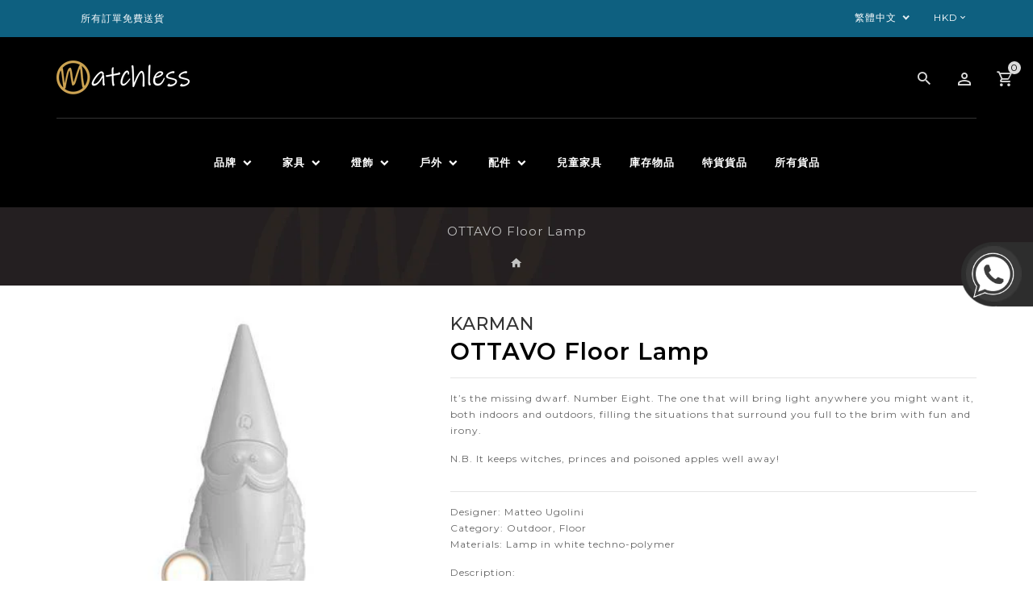

--- FILE ---
content_type: text/html; charset=utf-8
request_url: https://matchless-style.com/zh-tw/products/ottavo-floor-lamp
body_size: 40974
content:
 <!doctype html>
<!--[if lt IE 7]><html class="no-js lt-ie9 lt-ie8 lt-ie7" lang="en"> <![endif]-->
<!--[if IE 7]><html class="no-js lt-ie9 lt-ie8" lang="en"> <![endif]-->
<!--[if IE 8]><html class="no-js lt-ie9" lang="en"> <![endif]-->
<!--[if IE 9 ]><html class="ie9 no-js"> <![endif]-->
<!--[if (gt IE 9)|!(IE)]><!--> 
<html  lang="zh-TW" class="no-js "> <!--<![endif]-->
  <head>
<!-- Added by AVADA SEO Suite -->















<meta name="twitter:image" content="http://matchless-style.com/cdn/shop/products/2018-karman-ottavo-1100x650-4.jpg?v=1622190721">
    




<!-- Added by AVADA SEO Suite: Product Structured Data -->
<script type="application/ld+json">{
"@context": "https://schema.org/",
"@type": "Product",
"@id": "https:\/\/matchless-style.com\/zh-tw\/products\/ottavo-floor-lamp#product",
"name": "OTTAVO Floor Lamp",
"description": "It’s the missing dwarf. Number Eight. The one that will bring light anywhere you might want it, both indoors and outdoors, filling the situations that surround you full to the brim with fun and irony.N.B. It keeps witches, princes and poisoned apples well away!Designer: Matteo UgoliniCategory: Outdoor, FloorMaterials: Lamp in white techno-polymerDescription:Outdoor – Floor LampØ23,5 x h 65,5 cm1 x max 7,5W LED GU10 – IP55Download: assembly scheme  ",
"brand": {
  "@type": "Brand",
  "name": "KARMAN"
},
"offers": {
  "@type": "Offer",
  "price": "12200.0",
  "priceCurrency": "HKD",
  "itemCondition": "https://schema.org/NewCondition",
  "availability": "https://schema.org/InStock",
  "url": "https://matchless-style.com/zh-tw/products/ottavo-floor-lamp"
},
"image": [
  "https://matchless-style.com/cdn/shop/products/2018-karman-ottavo-1100x650-4.jpg?v=1622190721",
  "https://matchless-style.com/cdn/shop/products/ottavo.jpg?v=1622190721",
  "https://matchless-style.com/cdn/shop/products/2018-karman-ottavo-1100x650-5.jpg?v=1622190721",
  "https://matchless-style.com/cdn/shop/products/2018-karman-ottavo-1100x650-3.jpg?v=1622190721"
],
"releaseDate": "2020-07-22 11:57:18 +0800",
"sku": "Ottavo",
"mpn": "Ottavo"}</script>
<!-- /Added by AVADA SEO Suite --><!-- Added by AVADA SEO Suite: Breadcrumb Structured Data  -->
<script type="application/ld+json">{
  "@context": "https://schema.org",
  "@type": "BreadcrumbList",
  "itemListElement": [{
    "@type": "ListItem",
    "position": 1,
    "name": "Home",
    "item": "https://matchless-style.com"
  }, {
    "@type": "ListItem",
    "position": 2,
    "name": "OTTAVO Floor Lamp",
    "item": "https://matchless-style.com/zh-tw/products/ottavo-floor-lamp"
  }]
}
</script>
<!-- Added by AVADA SEO Suite -->


<!-- /Added by AVADA SEO Suite -->

    <!-- Basic page needs ================================================== -->
    <meta charset="utf-8">
    <meta http-equiv="X-UA-Compatible" content="IE=edge,chrome=1">
    <meta name="facebook-domain-verification" content="oxoidiwsvluic1lul0rv65rkfmpj4r" />
    
    <link rel="shortcut icon" href="//matchless-style.com/cdn/shop/files/M_cf189e46-508f-4672-820b-bf0365f3d7a8_32x32.png?v=1614296735" type="image/png" />
    
    <!-- Title and description ================================================== -->
    <title>
      KARMAN | OTTAVO Floor Lamp |  - Matchless Style
    </title>
    
    <meta name="description" content="✔️ Free Shipping |  ⚡️ Buy KARMAN - OTTAVO Floor Lamp at the lowest price in 香港特別行政區. Check reviews and buy OTTAVO Floor Lamp today. It’s the missing dwarf. Number Eight. The one that will bring light anywhere you might want it, both indoors and outdoors, filling the situations that surround you full to the brim with fun and irony.
N.B. It keeps witches, princes and poisoned apples well away!

Designer: Matteo UgoliniCategory: Outdoor, FloorMaterials: Lamp in white techno-polymer
Description:Outdoor – Floor LampØ23,5 x h 65,5 cm1 x max 7,5W LED GU10 – IP55
Download: assembly scheme
 

 ">
    
    <!-- Social meta ================================================== -->
    
<meta property="og:site_name" content="Matchless Style">

  <!-- Product  -->
  <meta property="og:type" content="product">
  <meta property="og:title" content="OTTAVO Floor Lamp">
  <meta property="og:description" content="It’s the missing dwarf. Number Eight. The one that will bring light anywhere you might want it, both indoors and outdoors, filling the situations that surround you full to the brim with fun and irony.
N.B. It keeps witches, princes and poisoned apples well away!

Designer: Matteo UgoliniCategory: Outdoor, FloorMaterials: Lamp in white techno-polymer
Description:Outdoor – Floor LampØ23,5 x h 65,5 cm1 x max 7,5W LED GU10 – IP55
Download: assembly scheme
 

 ">
  
    <meta property="og:image" content="http://matchless-style.com/cdn/shop/products/2018-karman-ottavo-1100x650-4_grande.jpg?v=1622190721">
    <meta property="og:image:secure_url" content="https://matchless-style.com/cdn/shop/products/2018-karman-ottavo-1100x650-4_grande.jpg?v=1622190721">
  
    <meta property="og:image" content="http://matchless-style.com/cdn/shop/products/ottavo_grande.jpg?v=1622190721">
    <meta property="og:image:secure_url" content="https://matchless-style.com/cdn/shop/products/ottavo_grande.jpg?v=1622190721">
  
    <meta property="og:image" content="http://matchless-style.com/cdn/shop/products/2018-karman-ottavo-1100x650-5_grande.jpg?v=1622190721">
    <meta property="og:image:secure_url" content="https://matchless-style.com/cdn/shop/products/2018-karman-ottavo-1100x650-5_grande.jpg?v=1622190721">
  
  <meta property="og:price:amount" content="12,200.00">
  <meta property="og:price:currency" content="HKD">



  <meta property="og:url" content="https://matchless-style.com/zh-tw/products/ottavo-floor-lamp">






  <meta name="twitter:card" content="summary">



  <meta name="twitter:title" content="OTTAVO Floor Lamp">
  <meta name="twitter:description" content="It’s the missing dwarf. Number Eight. The one that will bring light anywhere you might want it, both indoors and outdoors, filling the situations that surround you full to the brim with fun and irony.">


    <!-- Helpers ================================================== -->
    <link rel="canonical" href="https://matchless-style.com/zh-tw/products/ottavo-floor-lamp">
    <meta name="viewport" content="width=device-width, initial-scale=1, shrink-to-fit=no">
    <!-- CSS ================================================== -->
    <link href="//matchless-style.com/cdn/shop/t/4/assets/owl.carousel.css?v=96312543745254734741589395828" rel="stylesheet" type="text/css" media="all" /> 
    <link href="//matchless-style.com/cdn/shop/t/4/assets/bootstrap.min.css?v=86925742195087813811589395799" rel="stylesheet" type="text/css" media="all" /> 
    <link href="//matchless-style.com/cdn/shop/t/4/assets/timber.scss.css?v=54682963837523830741733121424" rel="stylesheet" type="text/css" media="all" />
    
<link rel="stylesheet" type="text/css" href="//fonts.googleapis.com/css?family=Montserrat:300,300italic,400,600,400italic,600italic,700,700italic,800,800italic,500,500italic">


<link rel="stylesheet" type="text/css" href="//fonts.googleapis.com/css?family=Asap:300,300italic,400,500,500italic,600,400italic,600italic,700,700italic,800,800italic">


<link rel="stylesheet" type="text/css" href="//fonts.googleapis.com/css?family=Dosis:300,300italic,400,500,500italic,600,400italic,600italic,700,700italic,800,800italic">

    <script>window.theme = window.theme || {};var theme = {cartType: '',moneyFormat: "\u003cspan class=money\u003eHK${{amount}}\u003c\/span\u003e",currentTemplate: 'product',variables: {mediaQuerySmall: 'screen and (max-width: 480px)',bpSmall: false}}</script>
    <!-- Header hook for plugins ================================================== -->
    <script>window.performance && window.performance.mark && window.performance.mark('shopify.content_for_header.start');</script><meta name="google-site-verification" content="47UFPvl2HP8AHj0EOso4n4mYU_iBQ5-LxHAoa8Fr5eI">
<meta name="facebook-domain-verification" content="r7spn2asqrh9pv4enj41nlztnlqhmf">
<meta id="shopify-digital-wallet" name="shopify-digital-wallet" content="/26827358289/digital_wallets/dialog">
<meta name="shopify-checkout-api-token" content="1041de05afeed74da3cf4ff000315b78">
<link rel="alternate" hreflang="x-default" href="https://matchless-style.com/products/ottavo-floor-lamp">
<link rel="alternate" hreflang="en" href="https://matchless-style.com/products/ottavo-floor-lamp">
<link rel="alternate" hreflang="zh-Hant" href="https://matchless-style.com/zh/products/ottavo-floor-lamp">
<link rel="alternate" hreflang="zh-Hant-TW" href="https://matchless-style.com/zh-tw/products/ottavo-floor-lamp">
<link rel="alternate" hreflang="zh-Hant-CN" href="https://matchless-style.com/zh/products/ottavo-floor-lamp">
<link rel="alternate" hreflang="zh-Hant-HK" href="https://matchless-style.com/zh/products/ottavo-floor-lamp">
<link rel="alternate" hreflang="zh-Hant-US" href="https://matchless-style.com/zh/products/ottavo-floor-lamp">
<link rel="alternate" type="application/json+oembed" href="https://matchless-style.com/zh-tw/products/ottavo-floor-lamp.oembed">
<script async="async" src="/checkouts/internal/preloads.js?locale=zh-TW"></script>
<link rel="preconnect" href="https://shop.app" crossorigin="anonymous">
<script async="async" src="https://shop.app/checkouts/internal/preloads.js?locale=zh-TW&shop_id=26827358289" crossorigin="anonymous"></script>
<script id="apple-pay-shop-capabilities" type="application/json">{"shopId":26827358289,"countryCode":"HK","currencyCode":"HKD","merchantCapabilities":["supports3DS"],"merchantId":"gid:\/\/shopify\/Shop\/26827358289","merchantName":"Matchless Style","requiredBillingContactFields":["postalAddress","email","phone"],"requiredShippingContactFields":["postalAddress","email","phone"],"shippingType":"shipping","supportedNetworks":["visa","masterCard","amex"],"total":{"type":"pending","label":"Matchless Style","amount":"1.00"},"shopifyPaymentsEnabled":true,"supportsSubscriptions":true}</script>
<script id="shopify-features" type="application/json">{"accessToken":"1041de05afeed74da3cf4ff000315b78","betas":["rich-media-storefront-analytics"],"domain":"matchless-style.com","predictiveSearch":true,"shopId":26827358289,"locale":"zh-tw"}</script>
<script>var Shopify = Shopify || {};
Shopify.shop = "matchless-hk.myshopify.com";
Shopify.locale = "zh-TW";
Shopify.currency = {"active":"HKD","rate":"1.0"};
Shopify.country = "TW";
Shopify.theme = {"name":"Intraart-04 - matchless-prd","id":82470240337,"schema_name":"Pop","schema_version":"3.0.4","theme_store_id":null,"role":"main"};
Shopify.theme.handle = "null";
Shopify.theme.style = {"id":null,"handle":null};
Shopify.cdnHost = "matchless-style.com/cdn";
Shopify.routes = Shopify.routes || {};
Shopify.routes.root = "/zh-tw/";</script>
<script type="module">!function(o){(o.Shopify=o.Shopify||{}).modules=!0}(window);</script>
<script>!function(o){function n(){var o=[];function n(){o.push(Array.prototype.slice.apply(arguments))}return n.q=o,n}var t=o.Shopify=o.Shopify||{};t.loadFeatures=n(),t.autoloadFeatures=n()}(window);</script>
<script>
  window.ShopifyPay = window.ShopifyPay || {};
  window.ShopifyPay.apiHost = "shop.app\/pay";
  window.ShopifyPay.redirectState = null;
</script>
<script id="shop-js-analytics" type="application/json">{"pageType":"product"}</script>
<script defer="defer" async type="module" src="//matchless-style.com/cdn/shopifycloud/shop-js/modules/v2/client.init-shop-cart-sync_D9dVssWa.zh-TW.esm.js"></script>
<script defer="defer" async type="module" src="//matchless-style.com/cdn/shopifycloud/shop-js/modules/v2/chunk.common_OJXd8nZT.esm.js"></script>
<script type="module">
  await import("//matchless-style.com/cdn/shopifycloud/shop-js/modules/v2/client.init-shop-cart-sync_D9dVssWa.zh-TW.esm.js");
await import("//matchless-style.com/cdn/shopifycloud/shop-js/modules/v2/chunk.common_OJXd8nZT.esm.js");

  window.Shopify.SignInWithShop?.initShopCartSync?.({"fedCMEnabled":true,"windoidEnabled":true});

</script>
<script>
  window.Shopify = window.Shopify || {};
  if (!window.Shopify.featureAssets) window.Shopify.featureAssets = {};
  window.Shopify.featureAssets['shop-js'] = {"shop-cart-sync":["modules/v2/client.shop-cart-sync_DZfzH39x.zh-TW.esm.js","modules/v2/chunk.common_OJXd8nZT.esm.js"],"init-fed-cm":["modules/v2/client.init-fed-cm_DodsQcqe.zh-TW.esm.js","modules/v2/chunk.common_OJXd8nZT.esm.js"],"shop-button":["modules/v2/client.shop-button_D-iwf52C.zh-TW.esm.js","modules/v2/chunk.common_OJXd8nZT.esm.js"],"shop-cash-offers":["modules/v2/client.shop-cash-offers_Cyil_cDS.zh-TW.esm.js","modules/v2/chunk.common_OJXd8nZT.esm.js","modules/v2/chunk.modal_C5bQInl2.esm.js"],"init-windoid":["modules/v2/client.init-windoid_DkY0Nl5K.zh-TW.esm.js","modules/v2/chunk.common_OJXd8nZT.esm.js"],"shop-toast-manager":["modules/v2/client.shop-toast-manager_qlvfhAv_.zh-TW.esm.js","modules/v2/chunk.common_OJXd8nZT.esm.js"],"init-shop-email-lookup-coordinator":["modules/v2/client.init-shop-email-lookup-coordinator_BBzHOrgE.zh-TW.esm.js","modules/v2/chunk.common_OJXd8nZT.esm.js"],"init-shop-cart-sync":["modules/v2/client.init-shop-cart-sync_D9dVssWa.zh-TW.esm.js","modules/v2/chunk.common_OJXd8nZT.esm.js"],"avatar":["modules/v2/client.avatar_BTnouDA3.zh-TW.esm.js"],"pay-button":["modules/v2/client.pay-button_DtE7E5DC.zh-TW.esm.js","modules/v2/chunk.common_OJXd8nZT.esm.js"],"init-customer-accounts":["modules/v2/client.init-customer-accounts_D9Hj9SCP.zh-TW.esm.js","modules/v2/client.shop-login-button_BjvtuwE0.zh-TW.esm.js","modules/v2/chunk.common_OJXd8nZT.esm.js","modules/v2/chunk.modal_C5bQInl2.esm.js"],"init-shop-for-new-customer-accounts":["modules/v2/client.init-shop-for-new-customer-accounts_D4_GLl3m.zh-TW.esm.js","modules/v2/client.shop-login-button_BjvtuwE0.zh-TW.esm.js","modules/v2/chunk.common_OJXd8nZT.esm.js","modules/v2/chunk.modal_C5bQInl2.esm.js"],"shop-login-button":["modules/v2/client.shop-login-button_BjvtuwE0.zh-TW.esm.js","modules/v2/chunk.common_OJXd8nZT.esm.js","modules/v2/chunk.modal_C5bQInl2.esm.js"],"init-customer-accounts-sign-up":["modules/v2/client.init-customer-accounts-sign-up_CUqsN-zj.zh-TW.esm.js","modules/v2/client.shop-login-button_BjvtuwE0.zh-TW.esm.js","modules/v2/chunk.common_OJXd8nZT.esm.js","modules/v2/chunk.modal_C5bQInl2.esm.js"],"shop-follow-button":["modules/v2/client.shop-follow-button_CzBEmefI.zh-TW.esm.js","modules/v2/chunk.common_OJXd8nZT.esm.js","modules/v2/chunk.modal_C5bQInl2.esm.js"],"checkout-modal":["modules/v2/client.checkout-modal_BEGRqLz2.zh-TW.esm.js","modules/v2/chunk.common_OJXd8nZT.esm.js","modules/v2/chunk.modal_C5bQInl2.esm.js"],"lead-capture":["modules/v2/client.lead-capture_BKHeCid9.zh-TW.esm.js","modules/v2/chunk.common_OJXd8nZT.esm.js","modules/v2/chunk.modal_C5bQInl2.esm.js"],"shop-login":["modules/v2/client.shop-login_ChuzUg_t.zh-TW.esm.js","modules/v2/chunk.common_OJXd8nZT.esm.js","modules/v2/chunk.modal_C5bQInl2.esm.js"],"payment-terms":["modules/v2/client.payment-terms_KQRU5lPA.zh-TW.esm.js","modules/v2/chunk.common_OJXd8nZT.esm.js","modules/v2/chunk.modal_C5bQInl2.esm.js"]};
</script>
<script>(function() {
  var isLoaded = false;
  function asyncLoad() {
    if (isLoaded) return;
    isLoaded = true;
    var urls = ["https:\/\/www.pxucdn.com\/apps\/uso.js?shop=matchless-hk.myshopify.com","https:\/\/platform-api.sharethis.com\/js\/sharethis.js?shop=matchless-hk.myshopify.com#property=605c5dde3166d20011624db7\u0026product=inline-share-buttons\u0026ver=1616666087","https:\/\/seo.apps.avada.io\/avada-seo-installed.js?shop=matchless-hk.myshopify.com","https:\/\/cdn.shopify.com\/s\/files\/1\/0268\/2735\/8289\/t\/4\/assets\/globo.preorder.init.js?v=1651074703\u0026shop=matchless-hk.myshopify.com","https:\/\/cdn.robinpro.gallery\/js\/client.js?v=5ad0431\u0026shop=matchless-hk.myshopify.com"];
    for (var i = 0; i < urls.length; i++) {
      var s = document.createElement('script');
      s.type = 'text/javascript';
      s.async = true;
      s.src = urls[i];
      var x = document.getElementsByTagName('script')[0];
      x.parentNode.insertBefore(s, x);
    }
  };
  if(window.attachEvent) {
    window.attachEvent('onload', asyncLoad);
  } else {
    window.addEventListener('load', asyncLoad, false);
  }
})();</script>
<script id="__st">var __st={"a":26827358289,"offset":28800,"reqid":"9c31c035-bdbf-4601-96b0-995b7a197a63-1768691263","pageurl":"matchless-style.com\/zh-tw\/products\/ottavo-floor-lamp","u":"702c6f5d5280","p":"product","rtyp":"product","rid":4658016223313};</script>
<script>window.ShopifyPaypalV4VisibilityTracking = true;</script>
<script id="captcha-bootstrap">!function(){'use strict';const t='contact',e='account',n='new_comment',o=[[t,t],['blogs',n],['comments',n],[t,'customer']],c=[[e,'customer_login'],[e,'guest_login'],[e,'recover_customer_password'],[e,'create_customer']],r=t=>t.map((([t,e])=>`form[action*='/${t}']:not([data-nocaptcha='true']) input[name='form_type'][value='${e}']`)).join(','),a=t=>()=>t?[...document.querySelectorAll(t)].map((t=>t.form)):[];function s(){const t=[...o],e=r(t);return a(e)}const i='password',u='form_key',d=['recaptcha-v3-token','g-recaptcha-response','h-captcha-response',i],f=()=>{try{return window.sessionStorage}catch{return}},m='__shopify_v',_=t=>t.elements[u];function p(t,e,n=!1){try{const o=window.sessionStorage,c=JSON.parse(o.getItem(e)),{data:r}=function(t){const{data:e,action:n}=t;return t[m]||n?{data:e,action:n}:{data:t,action:n}}(c);for(const[e,n]of Object.entries(r))t.elements[e]&&(t.elements[e].value=n);n&&o.removeItem(e)}catch(o){console.error('form repopulation failed',{error:o})}}const l='form_type',E='cptcha';function T(t){t.dataset[E]=!0}const w=window,h=w.document,L='Shopify',v='ce_forms',y='captcha';let A=!1;((t,e)=>{const n=(g='f06e6c50-85a8-45c8-87d0-21a2b65856fe',I='https://cdn.shopify.com/shopifycloud/storefront-forms-hcaptcha/ce_storefront_forms_captcha_hcaptcha.v1.5.2.iife.js',D={infoText:'已受到 hCaptcha 保護',privacyText:'隱私',termsText:'條款'},(t,e,n)=>{const o=w[L][v],c=o.bindForm;if(c)return c(t,g,e,D).then(n);var r;o.q.push([[t,g,e,D],n]),r=I,A||(h.body.append(Object.assign(h.createElement('script'),{id:'captcha-provider',async:!0,src:r})),A=!0)});var g,I,D;w[L]=w[L]||{},w[L][v]=w[L][v]||{},w[L][v].q=[],w[L][y]=w[L][y]||{},w[L][y].protect=function(t,e){n(t,void 0,e),T(t)},Object.freeze(w[L][y]),function(t,e,n,w,h,L){const[v,y,A,g]=function(t,e,n){const i=e?o:[],u=t?c:[],d=[...i,...u],f=r(d),m=r(i),_=r(d.filter((([t,e])=>n.includes(e))));return[a(f),a(m),a(_),s()]}(w,h,L),I=t=>{const e=t.target;return e instanceof HTMLFormElement?e:e&&e.form},D=t=>v().includes(t);t.addEventListener('submit',(t=>{const e=I(t);if(!e)return;const n=D(e)&&!e.dataset.hcaptchaBound&&!e.dataset.recaptchaBound,o=_(e),c=g().includes(e)&&(!o||!o.value);(n||c)&&t.preventDefault(),c&&!n&&(function(t){try{if(!f())return;!function(t){const e=f();if(!e)return;const n=_(t);if(!n)return;const o=n.value;o&&e.removeItem(o)}(t);const e=Array.from(Array(32),(()=>Math.random().toString(36)[2])).join('');!function(t,e){_(t)||t.append(Object.assign(document.createElement('input'),{type:'hidden',name:u})),t.elements[u].value=e}(t,e),function(t,e){const n=f();if(!n)return;const o=[...t.querySelectorAll(`input[type='${i}']`)].map((({name:t})=>t)),c=[...d,...o],r={};for(const[a,s]of new FormData(t).entries())c.includes(a)||(r[a]=s);n.setItem(e,JSON.stringify({[m]:1,action:t.action,data:r}))}(t,e)}catch(e){console.error('failed to persist form',e)}}(e),e.submit())}));const S=(t,e)=>{t&&!t.dataset[E]&&(n(t,e.some((e=>e===t))),T(t))};for(const o of['focusin','change'])t.addEventListener(o,(t=>{const e=I(t);D(e)&&S(e,y())}));const B=e.get('form_key'),M=e.get(l),P=B&&M;t.addEventListener('DOMContentLoaded',(()=>{const t=y();if(P)for(const e of t)e.elements[l].value===M&&p(e,B);[...new Set([...A(),...v().filter((t=>'true'===t.dataset.shopifyCaptcha))])].forEach((e=>S(e,t)))}))}(h,new URLSearchParams(w.location.search),n,t,e,['guest_login'])})(!0,!0)}();</script>
<script integrity="sha256-4kQ18oKyAcykRKYeNunJcIwy7WH5gtpwJnB7kiuLZ1E=" data-source-attribution="shopify.loadfeatures" defer="defer" src="//matchless-style.com/cdn/shopifycloud/storefront/assets/storefront/load_feature-a0a9edcb.js" crossorigin="anonymous"></script>
<script crossorigin="anonymous" defer="defer" src="//matchless-style.com/cdn/shopifycloud/storefront/assets/shopify_pay/storefront-65b4c6d7.js?v=20250812"></script>
<script data-source-attribution="shopify.dynamic_checkout.dynamic.init">var Shopify=Shopify||{};Shopify.PaymentButton=Shopify.PaymentButton||{isStorefrontPortableWallets:!0,init:function(){window.Shopify.PaymentButton.init=function(){};var t=document.createElement("script");t.src="https://matchless-style.com/cdn/shopifycloud/portable-wallets/latest/portable-wallets.zh-tw.js",t.type="module",document.head.appendChild(t)}};
</script>
<script data-source-attribution="shopify.dynamic_checkout.buyer_consent">
  function portableWalletsHideBuyerConsent(e){var t=document.getElementById("shopify-buyer-consent"),n=document.getElementById("shopify-subscription-policy-button");t&&n&&(t.classList.add("hidden"),t.setAttribute("aria-hidden","true"),n.removeEventListener("click",e))}function portableWalletsShowBuyerConsent(e){var t=document.getElementById("shopify-buyer-consent"),n=document.getElementById("shopify-subscription-policy-button");t&&n&&(t.classList.remove("hidden"),t.removeAttribute("aria-hidden"),n.addEventListener("click",e))}window.Shopify?.PaymentButton&&(window.Shopify.PaymentButton.hideBuyerConsent=portableWalletsHideBuyerConsent,window.Shopify.PaymentButton.showBuyerConsent=portableWalletsShowBuyerConsent);
</script>
<script data-source-attribution="shopify.dynamic_checkout.cart.bootstrap">document.addEventListener("DOMContentLoaded",(function(){function t(){return document.querySelector("shopify-accelerated-checkout-cart, shopify-accelerated-checkout")}if(t())Shopify.PaymentButton.init();else{new MutationObserver((function(e,n){t()&&(Shopify.PaymentButton.init(),n.disconnect())})).observe(document.body,{childList:!0,subtree:!0})}}));
</script>
<link id="shopify-accelerated-checkout-styles" rel="stylesheet" media="screen" href="https://matchless-style.com/cdn/shopifycloud/portable-wallets/latest/accelerated-checkout-backwards-compat.css" crossorigin="anonymous">
<style id="shopify-accelerated-checkout-cart">
        #shopify-buyer-consent {
  margin-top: 1em;
  display: inline-block;
  width: 100%;
}

#shopify-buyer-consent.hidden {
  display: none;
}

#shopify-subscription-policy-button {
  background: none;
  border: none;
  padding: 0;
  text-decoration: underline;
  font-size: inherit;
  cursor: pointer;
}

#shopify-subscription-policy-button::before {
  box-shadow: none;
}

      </style>

<script>window.performance && window.performance.mark && window.performance.mark('shopify.content_for_header.end');</script>
    

<!--[if lt IE 9]>
<script src="//cdnjs.cloudflare.com/ajax/libs/html5shiv/3.7.2/html5shiv.min.js" type="text/javascript"></script>
<script src="//matchless-style.com/cdn/shop/t/4/assets/respond.min.js?v=52248677837542619231589395834" type="text/javascript"></script>
<link href="//matchless-style.com/cdn/shop/t/4/assets/respond-proxy.html" id="respond-proxy" rel="respond-proxy" />
<link href="//matchless-style.com/search?q=54db35ffcaa1c2ab2ba2bc511f3532a6" id="respond-redirect" rel="respond-redirect" />
<script src="//matchless-style.com/search?q=54db35ffcaa1c2ab2ba2bc511f3532a6" type="text/javascript"></script>
<![endif]-->
  
    
    
    
    <script src="//matchless-style.com/cdn/shop/t/4/assets/modernizr.min.js?v=141526351394056366601589395826" type="text/javascript"></script>
    <script src="//matchless-style.com/cdn/shop/t/4/assets/jquery.min.js?v=65069114990127504031589395815" type="text/javascript"></script>
    <script src="//matchless-style.com/cdn/shop/t/4/assets/jquery-cookie.min.js?v=72365755745404048181589395811" type="text/javascript"></script>
    <script src="//matchless-style.com/cdn/shop/t/4/assets/bootstrap.min.js?v=155769432809397003541589395799" type="text/javascript"></script> 
    <link href="//matchless-style.com/cdn/shop/t/4/assets/lightbox.min.css?v=79772594937575424291589395819" rel="stylesheet" type="text/css" media="all" /> 
    <link href="//matchless-style.com/cdn/shop/t/4/assets/materialdesignicons.css?v=132201040339204865521589395825" rel="stylesheet" type="text/css" media="all" />
    <link href="//matchless-style.com/cdn/shop/t/4/assets/materialdesignicons.min.css?v=151124678991730732861589395825" rel="stylesheet" type="text/css" media="all" />
    <link href="//matchless-style.com/cdn/shop/t/4/assets/magnific-popup.min.css?v=100835654038993863221589395820" rel="stylesheet" type="text/css" media="all" />
    <script src="//matchless-style.com/cdn/shop/t/4/assets/jquery.flexslider.min.js?v=36154135766012023051589395814" type="text/javascript"></script>  
    <script src="//matchless-style.com/cdn/shopifycloud/storefront/assets/themes_support/api.jquery-7ab1a3a4.js" type="text/javascript"></script>
    <script src="//matchless-style.com/cdn/shop/t/4/assets/jquery.history.js?v=97881352713305193381589395814" type="text/javascript"></script>   
    <script src="//matchless-style.com/cdn/shop/t/4/assets/owl.carousel.min.js?v=12022077702122509501589395829" type="text/javascript"></script>
    <script src="//matchless-style.com/cdn/shop/t/4/assets/slick.min.js?v=10129201744752141251589395838" type="text/javascript"></script>   
    <link href="//matchless-style.com/cdn/shop/t/4/assets/slick.min.css?v=26771649428789975581589395838" rel="stylesheet" type="text/css" media="all" />  
    <script src="//matchless-style.com/cdn/shop/t/4/assets/magnific-popup.min.js?v=131215028668477946081589395821" type="text/javascript"></script> 
    <script src="//matchless-style.com/cdn/shop/t/4/assets/jquery.sticky-kit.js?v=60319664087600040541589395817" type="text/javascript"></script> 
    <script src="//matchless-style.com/cdn/shop/t/4/assets/threesixty.min.js?v=102290159561349772381589395848" type="text/javascript"></script> 
    <script src="//matchless-style.com/cdn/shop/t/4/assets/imagesLoaded.min.js?v=11435349786533454331589395809" type="text/javascript"></script> 
    <script src="//matchless-style.com/cdn/shop/t/4/assets/lightbox-2.6.min.js?v=36428614272752071021589395818" type="text/javascript"></script>
    <script src="//matchless-style.com/cdn/shop/t/4/assets/parallax.min.js?v=31359280653699487991589395829" type="text/javascript"></script>
    <script src="//matchless-style.com/cdn/shop/t/4/assets/shop.min.js?v=176598266311726170251589395863" type="text/javascript"></script> 
    <script src="//matchless-style.com/cdn/shop/t/4/assets/perfact-scrollbar.min.js?v=111200535923332147871589395832" type="text/javascript"></script>   
    <link href="//matchless-style.com/cdn/shop/t/4/assets/perfact-scrollbar.min.css?v=119925481172496668981589395832" rel="stylesheet" type="text/css" media="all" /> 
    <link href="//matchless-style.com/cdn/shop/t/4/assets/animate.min.css?v=13844279708423739001589395798" rel="stylesheet" type="text/css" media="all" /> 
    <script src="//matchless-style.com/cdn/shop/t/4/assets/ResizeSensor.min.js?v=37777130610587172391589395833" type="text/javascript"></script>   
    <script src="//matchless-style.com/cdn/shop/t/4/assets/theia-sticky-sidebar.min.js?v=70146531350335917501589395840" type="text/javascript"></script>   
    <script src="//matchless-style.com/cdn/shop/t/4/assets/theme.js?v=143239089593621184091589395862" type="text/javascript"></script>   
    <script src="//matchless-style.com/cdn/shop/t/4/assets/inview.js?v=161825886509598829731589395810" type="text/javascript"></script>     
    <script src="//matchless-style.com/cdn/shop/t/4/assets/custom-js.min.js?v=46870092114638116731657189220" type="text/javascript"></script>   

    
    <script>window.money_format = "<span class=money>HK${{amount}}</span>";window.shop_currency = "HKD";window.show_multiple_currencies = true;window.many_in_stock="許多現貨";window.out_of_stock="缺貨";window.in_stock="有現貨";window.unavailable="不可用";</script>  
    <script id="mcjs">!function(c,h,i,m,p){m=c.createElement(h),p=c.getElementsByTagName(h)[0],m.async=1,m.src=i,p.parentNode.insertBefore(m,p)}(document,"script","https://chimpstatic.com/mcjs-connected/js/users/f1193cf1bf7625d6fac41f4a2/0f1cd83e71bc023ec5182a560.js");</script>
    
<link href="https://monorail-edge.shopifysvc.com" rel="dns-prefetch">
<script>(function(){if ("sendBeacon" in navigator && "performance" in window) {try {var session_token_from_headers = performance.getEntriesByType('navigation')[0].serverTiming.find(x => x.name == '_s').description;} catch {var session_token_from_headers = undefined;}var session_cookie_matches = document.cookie.match(/_shopify_s=([^;]*)/);var session_token_from_cookie = session_cookie_matches && session_cookie_matches.length === 2 ? session_cookie_matches[1] : "";var session_token = session_token_from_headers || session_token_from_cookie || "";function handle_abandonment_event(e) {var entries = performance.getEntries().filter(function(entry) {return /monorail-edge.shopifysvc.com/.test(entry.name);});if (!window.abandonment_tracked && entries.length === 0) {window.abandonment_tracked = true;var currentMs = Date.now();var navigation_start = performance.timing.navigationStart;var payload = {shop_id: 26827358289,url: window.location.href,navigation_start,duration: currentMs - navigation_start,session_token,page_type: "product"};window.navigator.sendBeacon("https://monorail-edge.shopifysvc.com/v1/produce", JSON.stringify({schema_id: "online_store_buyer_site_abandonment/1.1",payload: payload,metadata: {event_created_at_ms: currentMs,event_sent_at_ms: currentMs}}));}}window.addEventListener('pagehide', handle_abandonment_event);}}());</script>
<script id="web-pixels-manager-setup">(function e(e,d,r,n,o){if(void 0===o&&(o={}),!Boolean(null===(a=null===(i=window.Shopify)||void 0===i?void 0:i.analytics)||void 0===a?void 0:a.replayQueue)){var i,a;window.Shopify=window.Shopify||{};var t=window.Shopify;t.analytics=t.analytics||{};var s=t.analytics;s.replayQueue=[],s.publish=function(e,d,r){return s.replayQueue.push([e,d,r]),!0};try{self.performance.mark("wpm:start")}catch(e){}var l=function(){var e={modern:/Edge?\/(1{2}[4-9]|1[2-9]\d|[2-9]\d{2}|\d{4,})\.\d+(\.\d+|)|Firefox\/(1{2}[4-9]|1[2-9]\d|[2-9]\d{2}|\d{4,})\.\d+(\.\d+|)|Chrom(ium|e)\/(9{2}|\d{3,})\.\d+(\.\d+|)|(Maci|X1{2}).+ Version\/(15\.\d+|(1[6-9]|[2-9]\d|\d{3,})\.\d+)([,.]\d+|)( \(\w+\)|)( Mobile\/\w+|) Safari\/|Chrome.+OPR\/(9{2}|\d{3,})\.\d+\.\d+|(CPU[ +]OS|iPhone[ +]OS|CPU[ +]iPhone|CPU IPhone OS|CPU iPad OS)[ +]+(15[._]\d+|(1[6-9]|[2-9]\d|\d{3,})[._]\d+)([._]\d+|)|Android:?[ /-](13[3-9]|1[4-9]\d|[2-9]\d{2}|\d{4,})(\.\d+|)(\.\d+|)|Android.+Firefox\/(13[5-9]|1[4-9]\d|[2-9]\d{2}|\d{4,})\.\d+(\.\d+|)|Android.+Chrom(ium|e)\/(13[3-9]|1[4-9]\d|[2-9]\d{2}|\d{4,})\.\d+(\.\d+|)|SamsungBrowser\/([2-9]\d|\d{3,})\.\d+/,legacy:/Edge?\/(1[6-9]|[2-9]\d|\d{3,})\.\d+(\.\d+|)|Firefox\/(5[4-9]|[6-9]\d|\d{3,})\.\d+(\.\d+|)|Chrom(ium|e)\/(5[1-9]|[6-9]\d|\d{3,})\.\d+(\.\d+|)([\d.]+$|.*Safari\/(?![\d.]+ Edge\/[\d.]+$))|(Maci|X1{2}).+ Version\/(10\.\d+|(1[1-9]|[2-9]\d|\d{3,})\.\d+)([,.]\d+|)( \(\w+\)|)( Mobile\/\w+|) Safari\/|Chrome.+OPR\/(3[89]|[4-9]\d|\d{3,})\.\d+\.\d+|(CPU[ +]OS|iPhone[ +]OS|CPU[ +]iPhone|CPU IPhone OS|CPU iPad OS)[ +]+(10[._]\d+|(1[1-9]|[2-9]\d|\d{3,})[._]\d+)([._]\d+|)|Android:?[ /-](13[3-9]|1[4-9]\d|[2-9]\d{2}|\d{4,})(\.\d+|)(\.\d+|)|Mobile Safari.+OPR\/([89]\d|\d{3,})\.\d+\.\d+|Android.+Firefox\/(13[5-9]|1[4-9]\d|[2-9]\d{2}|\d{4,})\.\d+(\.\d+|)|Android.+Chrom(ium|e)\/(13[3-9]|1[4-9]\d|[2-9]\d{2}|\d{4,})\.\d+(\.\d+|)|Android.+(UC? ?Browser|UCWEB|U3)[ /]?(15\.([5-9]|\d{2,})|(1[6-9]|[2-9]\d|\d{3,})\.\d+)\.\d+|SamsungBrowser\/(5\.\d+|([6-9]|\d{2,})\.\d+)|Android.+MQ{2}Browser\/(14(\.(9|\d{2,})|)|(1[5-9]|[2-9]\d|\d{3,})(\.\d+|))(\.\d+|)|K[Aa][Ii]OS\/(3\.\d+|([4-9]|\d{2,})\.\d+)(\.\d+|)/},d=e.modern,r=e.legacy,n=navigator.userAgent;return n.match(d)?"modern":n.match(r)?"legacy":"unknown"}(),u="modern"===l?"modern":"legacy",c=(null!=n?n:{modern:"",legacy:""})[u],f=function(e){return[e.baseUrl,"/wpm","/b",e.hashVersion,"modern"===e.buildTarget?"m":"l",".js"].join("")}({baseUrl:d,hashVersion:r,buildTarget:u}),m=function(e){var d=e.version,r=e.bundleTarget,n=e.surface,o=e.pageUrl,i=e.monorailEndpoint;return{emit:function(e){var a=e.status,t=e.errorMsg,s=(new Date).getTime(),l=JSON.stringify({metadata:{event_sent_at_ms:s},events:[{schema_id:"web_pixels_manager_load/3.1",payload:{version:d,bundle_target:r,page_url:o,status:a,surface:n,error_msg:t},metadata:{event_created_at_ms:s}}]});if(!i)return console&&console.warn&&console.warn("[Web Pixels Manager] No Monorail endpoint provided, skipping logging."),!1;try{return self.navigator.sendBeacon.bind(self.navigator)(i,l)}catch(e){}var u=new XMLHttpRequest;try{return u.open("POST",i,!0),u.setRequestHeader("Content-Type","text/plain"),u.send(l),!0}catch(e){return console&&console.warn&&console.warn("[Web Pixels Manager] Got an unhandled error while logging to Monorail."),!1}}}}({version:r,bundleTarget:l,surface:e.surface,pageUrl:self.location.href,monorailEndpoint:e.monorailEndpoint});try{o.browserTarget=l,function(e){var d=e.src,r=e.async,n=void 0===r||r,o=e.onload,i=e.onerror,a=e.sri,t=e.scriptDataAttributes,s=void 0===t?{}:t,l=document.createElement("script"),u=document.querySelector("head"),c=document.querySelector("body");if(l.async=n,l.src=d,a&&(l.integrity=a,l.crossOrigin="anonymous"),s)for(var f in s)if(Object.prototype.hasOwnProperty.call(s,f))try{l.dataset[f]=s[f]}catch(e){}if(o&&l.addEventListener("load",o),i&&l.addEventListener("error",i),u)u.appendChild(l);else{if(!c)throw new Error("Did not find a head or body element to append the script");c.appendChild(l)}}({src:f,async:!0,onload:function(){if(!function(){var e,d;return Boolean(null===(d=null===(e=window.Shopify)||void 0===e?void 0:e.analytics)||void 0===d?void 0:d.initialized)}()){var d=window.webPixelsManager.init(e)||void 0;if(d){var r=window.Shopify.analytics;r.replayQueue.forEach((function(e){var r=e[0],n=e[1],o=e[2];d.publishCustomEvent(r,n,o)})),r.replayQueue=[],r.publish=d.publishCustomEvent,r.visitor=d.visitor,r.initialized=!0}}},onerror:function(){return m.emit({status:"failed",errorMsg:"".concat(f," has failed to load")})},sri:function(e){var d=/^sha384-[A-Za-z0-9+/=]+$/;return"string"==typeof e&&d.test(e)}(c)?c:"",scriptDataAttributes:o}),m.emit({status:"loading"})}catch(e){m.emit({status:"failed",errorMsg:(null==e?void 0:e.message)||"Unknown error"})}}})({shopId: 26827358289,storefrontBaseUrl: "https://matchless-style.com",extensionsBaseUrl: "https://extensions.shopifycdn.com/cdn/shopifycloud/web-pixels-manager",monorailEndpoint: "https://monorail-edge.shopifysvc.com/unstable/produce_batch",surface: "storefront-renderer",enabledBetaFlags: ["2dca8a86"],webPixelsConfigList: [{"id":"452329553","configuration":"{\"config\":\"{\\\"pixel_id\\\":\\\"GT-KV6RWCM\\\",\\\"target_country\\\":\\\"HK\\\",\\\"gtag_events\\\":[{\\\"type\\\":\\\"purchase\\\",\\\"action_label\\\":\\\"MC-Z3TBK8LXRL\\\"},{\\\"type\\\":\\\"page_view\\\",\\\"action_label\\\":\\\"MC-Z3TBK8LXRL\\\"},{\\\"type\\\":\\\"view_item\\\",\\\"action_label\\\":\\\"MC-Z3TBK8LXRL\\\"}],\\\"enable_monitoring_mode\\\":false}\"}","eventPayloadVersion":"v1","runtimeContext":"OPEN","scriptVersion":"b2a88bafab3e21179ed38636efcd8a93","type":"APP","apiClientId":1780363,"privacyPurposes":[],"dataSharingAdjustments":{"protectedCustomerApprovalScopes":["read_customer_address","read_customer_email","read_customer_name","read_customer_personal_data","read_customer_phone"]}},{"id":"180125777","configuration":"{\"pixel_id\":\"420008035700577\",\"pixel_type\":\"facebook_pixel\",\"metaapp_system_user_token\":\"-\"}","eventPayloadVersion":"v1","runtimeContext":"OPEN","scriptVersion":"ca16bc87fe92b6042fbaa3acc2fbdaa6","type":"APP","apiClientId":2329312,"privacyPurposes":["ANALYTICS","MARKETING","SALE_OF_DATA"],"dataSharingAdjustments":{"protectedCustomerApprovalScopes":["read_customer_address","read_customer_email","read_customer_name","read_customer_personal_data","read_customer_phone"]}},{"id":"81920081","eventPayloadVersion":"v1","runtimeContext":"LAX","scriptVersion":"1","type":"CUSTOM","privacyPurposes":["ANALYTICS"],"name":"Google Analytics tag (migrated)"},{"id":"shopify-app-pixel","configuration":"{}","eventPayloadVersion":"v1","runtimeContext":"STRICT","scriptVersion":"0450","apiClientId":"shopify-pixel","type":"APP","privacyPurposes":["ANALYTICS","MARKETING"]},{"id":"shopify-custom-pixel","eventPayloadVersion":"v1","runtimeContext":"LAX","scriptVersion":"0450","apiClientId":"shopify-pixel","type":"CUSTOM","privacyPurposes":["ANALYTICS","MARKETING"]}],isMerchantRequest: false,initData: {"shop":{"name":"Matchless Style","paymentSettings":{"currencyCode":"HKD"},"myshopifyDomain":"matchless-hk.myshopify.com","countryCode":"HK","storefrontUrl":"https:\/\/matchless-style.com\/zh-tw"},"customer":null,"cart":null,"checkout":null,"productVariants":[{"price":{"amount":12200.0,"currencyCode":"HKD"},"product":{"title":"OTTAVO Floor Lamp","vendor":"KARMAN","id":"4658016223313","untranslatedTitle":"OTTAVO Floor Lamp","url":"\/zh-tw\/products\/ottavo-floor-lamp","type":"Outdoor"},"id":"32479841583185","image":{"src":"\/\/matchless-style.com\/cdn\/shop\/products\/ottavo.jpg?v=1622190721"},"sku":"Ottavo","title":"OTTAVO Floor Lamp","untranslatedTitle":"OTTAVO Floor Lamp"},{"price":{"amount":14000.0,"currencyCode":"HKD"},"product":{"title":"OTTAVO Floor Lamp","vendor":"KARMAN","id":"4658016223313","untranslatedTitle":"OTTAVO Floor Lamp","url":"\/zh-tw\/products\/ottavo-floor-lamp","type":"Outdoor"},"id":"32479841615953","image":{"src":"\/\/matchless-style.com\/cdn\/shop\/products\/ottavo.jpg?v=1622190721"},"sku":"Ottavo-Ground-Fastening","title":"OTTAVO Floor Lamp with ground fastening","untranslatedTitle":"OTTAVO Floor Lamp with ground fastening"}],"purchasingCompany":null},},"https://matchless-style.com/cdn","fcfee988w5aeb613cpc8e4bc33m6693e112",{"modern":"","legacy":""},{"shopId":"26827358289","storefrontBaseUrl":"https:\/\/matchless-style.com","extensionBaseUrl":"https:\/\/extensions.shopifycdn.com\/cdn\/shopifycloud\/web-pixels-manager","surface":"storefront-renderer","enabledBetaFlags":"[\"2dca8a86\"]","isMerchantRequest":"false","hashVersion":"fcfee988w5aeb613cpc8e4bc33m6693e112","publish":"custom","events":"[[\"page_viewed\",{}],[\"product_viewed\",{\"productVariant\":{\"price\":{\"amount\":12200.0,\"currencyCode\":\"HKD\"},\"product\":{\"title\":\"OTTAVO Floor Lamp\",\"vendor\":\"KARMAN\",\"id\":\"4658016223313\",\"untranslatedTitle\":\"OTTAVO Floor Lamp\",\"url\":\"\/zh-tw\/products\/ottavo-floor-lamp\",\"type\":\"Outdoor\"},\"id\":\"32479841583185\",\"image\":{\"src\":\"\/\/matchless-style.com\/cdn\/shop\/products\/ottavo.jpg?v=1622190721\"},\"sku\":\"Ottavo\",\"title\":\"OTTAVO Floor Lamp\",\"untranslatedTitle\":\"OTTAVO Floor Lamp\"}}]]"});</script><script>
  window.ShopifyAnalytics = window.ShopifyAnalytics || {};
  window.ShopifyAnalytics.meta = window.ShopifyAnalytics.meta || {};
  window.ShopifyAnalytics.meta.currency = 'HKD';
  var meta = {"product":{"id":4658016223313,"gid":"gid:\/\/shopify\/Product\/4658016223313","vendor":"KARMAN","type":"Outdoor","handle":"ottavo-floor-lamp","variants":[{"id":32479841583185,"price":1220000,"name":"OTTAVO Floor Lamp - OTTAVO Floor Lamp","public_title":"OTTAVO Floor Lamp","sku":"Ottavo"},{"id":32479841615953,"price":1400000,"name":"OTTAVO Floor Lamp - OTTAVO Floor Lamp with ground fastening","public_title":"OTTAVO Floor Lamp with ground fastening","sku":"Ottavo-Ground-Fastening"}],"remote":false},"page":{"pageType":"product","resourceType":"product","resourceId":4658016223313,"requestId":"9c31c035-bdbf-4601-96b0-995b7a197a63-1768691263"}};
  for (var attr in meta) {
    window.ShopifyAnalytics.meta[attr] = meta[attr];
  }
</script>
<script class="analytics">
  (function () {
    var customDocumentWrite = function(content) {
      var jquery = null;

      if (window.jQuery) {
        jquery = window.jQuery;
      } else if (window.Checkout && window.Checkout.$) {
        jquery = window.Checkout.$;
      }

      if (jquery) {
        jquery('body').append(content);
      }
    };

    var hasLoggedConversion = function(token) {
      if (token) {
        return document.cookie.indexOf('loggedConversion=' + token) !== -1;
      }
      return false;
    }

    var setCookieIfConversion = function(token) {
      if (token) {
        var twoMonthsFromNow = new Date(Date.now());
        twoMonthsFromNow.setMonth(twoMonthsFromNow.getMonth() + 2);

        document.cookie = 'loggedConversion=' + token + '; expires=' + twoMonthsFromNow;
      }
    }

    var trekkie = window.ShopifyAnalytics.lib = window.trekkie = window.trekkie || [];
    if (trekkie.integrations) {
      return;
    }
    trekkie.methods = [
      'identify',
      'page',
      'ready',
      'track',
      'trackForm',
      'trackLink'
    ];
    trekkie.factory = function(method) {
      return function() {
        var args = Array.prototype.slice.call(arguments);
        args.unshift(method);
        trekkie.push(args);
        return trekkie;
      };
    };
    for (var i = 0; i < trekkie.methods.length; i++) {
      var key = trekkie.methods[i];
      trekkie[key] = trekkie.factory(key);
    }
    trekkie.load = function(config) {
      trekkie.config = config || {};
      trekkie.config.initialDocumentCookie = document.cookie;
      var first = document.getElementsByTagName('script')[0];
      var script = document.createElement('script');
      script.type = 'text/javascript';
      script.onerror = function(e) {
        var scriptFallback = document.createElement('script');
        scriptFallback.type = 'text/javascript';
        scriptFallback.onerror = function(error) {
                var Monorail = {
      produce: function produce(monorailDomain, schemaId, payload) {
        var currentMs = new Date().getTime();
        var event = {
          schema_id: schemaId,
          payload: payload,
          metadata: {
            event_created_at_ms: currentMs,
            event_sent_at_ms: currentMs
          }
        };
        return Monorail.sendRequest("https://" + monorailDomain + "/v1/produce", JSON.stringify(event));
      },
      sendRequest: function sendRequest(endpointUrl, payload) {
        // Try the sendBeacon API
        if (window && window.navigator && typeof window.navigator.sendBeacon === 'function' && typeof window.Blob === 'function' && !Monorail.isIos12()) {
          var blobData = new window.Blob([payload], {
            type: 'text/plain'
          });

          if (window.navigator.sendBeacon(endpointUrl, blobData)) {
            return true;
          } // sendBeacon was not successful

        } // XHR beacon

        var xhr = new XMLHttpRequest();

        try {
          xhr.open('POST', endpointUrl);
          xhr.setRequestHeader('Content-Type', 'text/plain');
          xhr.send(payload);
        } catch (e) {
          console.log(e);
        }

        return false;
      },
      isIos12: function isIos12() {
        return window.navigator.userAgent.lastIndexOf('iPhone; CPU iPhone OS 12_') !== -1 || window.navigator.userAgent.lastIndexOf('iPad; CPU OS 12_') !== -1;
      }
    };
    Monorail.produce('monorail-edge.shopifysvc.com',
      'trekkie_storefront_load_errors/1.1',
      {shop_id: 26827358289,
      theme_id: 82470240337,
      app_name: "storefront",
      context_url: window.location.href,
      source_url: "//matchless-style.com/cdn/s/trekkie.storefront.cd680fe47e6c39ca5d5df5f0a32d569bc48c0f27.min.js"});

        };
        scriptFallback.async = true;
        scriptFallback.src = '//matchless-style.com/cdn/s/trekkie.storefront.cd680fe47e6c39ca5d5df5f0a32d569bc48c0f27.min.js';
        first.parentNode.insertBefore(scriptFallback, first);
      };
      script.async = true;
      script.src = '//matchless-style.com/cdn/s/trekkie.storefront.cd680fe47e6c39ca5d5df5f0a32d569bc48c0f27.min.js';
      first.parentNode.insertBefore(script, first);
    };
    trekkie.load(
      {"Trekkie":{"appName":"storefront","development":false,"defaultAttributes":{"shopId":26827358289,"isMerchantRequest":null,"themeId":82470240337,"themeCityHash":"7891922835139889443","contentLanguage":"zh-TW","currency":"HKD","eventMetadataId":"52353ba9-6f42-4786-b882-a01b06f51bf8"},"isServerSideCookieWritingEnabled":true,"monorailRegion":"shop_domain","enabledBetaFlags":["65f19447"]},"Session Attribution":{},"S2S":{"facebookCapiEnabled":true,"source":"trekkie-storefront-renderer","apiClientId":580111}}
    );

    var loaded = false;
    trekkie.ready(function() {
      if (loaded) return;
      loaded = true;

      window.ShopifyAnalytics.lib = window.trekkie;

      var originalDocumentWrite = document.write;
      document.write = customDocumentWrite;
      try { window.ShopifyAnalytics.merchantGoogleAnalytics.call(this); } catch(error) {};
      document.write = originalDocumentWrite;

      window.ShopifyAnalytics.lib.page(null,{"pageType":"product","resourceType":"product","resourceId":4658016223313,"requestId":"9c31c035-bdbf-4601-96b0-995b7a197a63-1768691263","shopifyEmitted":true});

      var match = window.location.pathname.match(/checkouts\/(.+)\/(thank_you|post_purchase)/)
      var token = match? match[1]: undefined;
      if (!hasLoggedConversion(token)) {
        setCookieIfConversion(token);
        window.ShopifyAnalytics.lib.track("Viewed Product",{"currency":"HKD","variantId":32479841583185,"productId":4658016223313,"productGid":"gid:\/\/shopify\/Product\/4658016223313","name":"OTTAVO Floor Lamp - OTTAVO Floor Lamp","price":"12200.00","sku":"Ottavo","brand":"KARMAN","variant":"OTTAVO Floor Lamp","category":"Outdoor","nonInteraction":true,"remote":false},undefined,undefined,{"shopifyEmitted":true});
      window.ShopifyAnalytics.lib.track("monorail:\/\/trekkie_storefront_viewed_product\/1.1",{"currency":"HKD","variantId":32479841583185,"productId":4658016223313,"productGid":"gid:\/\/shopify\/Product\/4658016223313","name":"OTTAVO Floor Lamp - OTTAVO Floor Lamp","price":"12200.00","sku":"Ottavo","brand":"KARMAN","variant":"OTTAVO Floor Lamp","category":"Outdoor","nonInteraction":true,"remote":false,"referer":"https:\/\/matchless-style.com\/zh-tw\/products\/ottavo-floor-lamp"});
      }
    });


        var eventsListenerScript = document.createElement('script');
        eventsListenerScript.async = true;
        eventsListenerScript.src = "//matchless-style.com/cdn/shopifycloud/storefront/assets/shop_events_listener-3da45d37.js";
        document.getElementsByTagName('head')[0].appendChild(eventsListenerScript);

})();</script>
  <script>
  if (!window.ga || (window.ga && typeof window.ga !== 'function')) {
    window.ga = function ga() {
      (window.ga.q = window.ga.q || []).push(arguments);
      if (window.Shopify && window.Shopify.analytics && typeof window.Shopify.analytics.publish === 'function') {
        window.Shopify.analytics.publish("ga_stub_called", {}, {sendTo: "google_osp_migration"});
      }
      console.error("Shopify's Google Analytics stub called with:", Array.from(arguments), "\nSee https://help.shopify.com/manual/promoting-marketing/pixels/pixel-migration#google for more information.");
    };
    if (window.Shopify && window.Shopify.analytics && typeof window.Shopify.analytics.publish === 'function') {
      window.Shopify.analytics.publish("ga_stub_initialized", {}, {sendTo: "google_osp_migration"});
    }
  }
</script>
<script
  defer
  src="https://matchless-style.com/cdn/shopifycloud/perf-kit/shopify-perf-kit-3.0.4.min.js"
  data-application="storefront-renderer"
  data-shop-id="26827358289"
  data-render-region="gcp-us-central1"
  data-page-type="product"
  data-theme-instance-id="82470240337"
  data-theme-name="Pop"
  data-theme-version="3.0.4"
  data-monorail-region="shop_domain"
  data-resource-timing-sampling-rate="10"
  data-shs="true"
  data-shs-beacon="true"
  data-shs-export-with-fetch="true"
  data-shs-logs-sample-rate="1"
  data-shs-beacon-endpoint="https://matchless-style.com/api/collect"
></script>
</head>
  <body id="karman-ottavo-floor-lamp-matchless-style" class="disable_menutoggle header_style_3 hover_style2 light_icon karman-ottavo-floor-lamp-matchless-style template-product">
    <div class="loading-modal modal">載入中</div>
<div class="ajax-error-modal modal">
  <div class="modal-inner">
    <div class="ajax-error-title">錯誤</div>
    <div class="ajax-error-message"></div>
  </div>
</div>
<div class="ajax-success-modal modal">
  	<div class="overlay"></div>
  <div class="content">
    <p class="added-to-cart info"><i class="mdi mdi-check"></i>產品已成功添加到您的購物車</p>
	<div class="content-wrap">       
      <p class="added-to-wishlist info">Added to wishlist</p>
      <div class="ajax-left">        
      <img class="ajax-product-image" alt="modal window" src="/" />
      </div>
      <div class="ajax-right"> 
        <div class="total_itmes">有 <span class="ajax_item_total"> </span> 購物車中的商品。</div>
        
        <h3 class="ajax-product-title">Product name</h3>
        <span class="ajax_price"></span>
        <div class="success-message added-to-cart"><a href="/cart" class="btn"><i class="mdi mdi-cart-outline"></i>查看購物車</a> </div>  
        <!-- <div class="success-message checkout"><button onclick="window.location='/cart'" class="btn"><i class="mdi mdi-share"></i>結帳</button></div> -->
        <div class="success-message added-to-wishlist"> <a href="/pages/wishlist" class="btn"><i class="mdi mdi-heart-outline"></i>View Wishlist</a></div>                
      </div>
    <a href="javascript:void(0)" class="close-modal"><i class="mdi mdi-close-circle"></i></a>
 	</div> 
  </div>
</div>
    <div class="quick-view"></div> 
    
    <div class="page-wrapper page-element">
      
      <div id="shopify-section-header-model-3" class="shopify-section">







<header class="site-header page-element header_3 header_transaparent" data-section-id="header-model-3" data-section-type="header">
  <div class="topbar" style="background-color:#0e6080">
      <div class="cmsheader">
        <div class="tt-nav-left-div" style="color:#ffffff">所有訂單免費送貨</div>
      </div>
      <div class="tt-nav-right-div desktop">  
       
         
        <div class="header_currency">
          <ul class="tbl-list"> 
            <li class="currency dropdown-parent uppercase currency-block" style="color:#ffffff">
                  
              <a class="currency_wrapper dropdown-toggle" href="#" >
  <span class="currency_code"><i class="flag-hkd"></i>HKD</span><span class="mdi mdi-chevron-down"></span><span class="mdi mdi-chevron-up"></span>
  </a>

<ul class="currencies flag-dropdown-menu">
    
  
  
    <li class="currency-USD ">
      <a href="javascript:;"><i class="flag-usd"></i><span>USD</span></a>
      <input class="currencies-a" type="hidden" value="USD">
    </li>
  
  
   
  
    <li class="currency-CNY ">
      <a href="javascript:;"><i class="flag-cny"></i><span>CNY</span></a>
      <input class="currencies-a" type="hidden" value="CNY">
    </li>
  
  
  
  
    <li class="currency-HKD  active ">
      <a href="javascript:;"><i class="flag-hkd"></i><span>HKD</span></a>
      <input class="currencies-a" type="hidden" value="HKD">
    </li>
  
  
  
  
  
  
  
    
  
  
  
   
  
  
  
  
  
  
  
  
  
  
  
  </ul>


<select  class="currencies_src hide" name="currencies" style="display:none">
  
  
  <option data-currency="USD"  value="USD">USD</option> 
  
  
  
  <option data-currency="CNY"  value="CNY">CNY</option> 
  
  
  
  <option data-currency="HKD"  selected  value="HKD">HKD</option> 
  
  
  
  
  
   
  
  
  
  
  
  
  
  
  
</select>

              
            </li>
          </ul>
        </div>
        
 
        
      </div>
  </div>
  <div class="wrapper-wrap logo_left menu_center">
    <div class="nav-menu-wrap ">
        <div class="header-logo">
          <div class="container-fluid">
            
            <a href="/" itemprop="url">
               <img height="auto" width="165" src="//matchless-style.com/cdn/shop/files/logo-matchless_165x.png?v=1614296828" alt="Matchless Style" itemprop="logo">
            </a>
            
          </div>
        </div>
        <div class="menu_wrapper">

          
          <div id="tt-megamenu" class="tt-megamenu">
            <span class="toggle_menu">
              <i class="mdi mdi-menu"></i>
              <span class="toggle_text"></span>
            </span> 
            <div class="tt-mega_menu">
             <ul class="tt_menus_ul">

               
                                <style>
                   #tt-megamenu .tt_menus_ul span.tt_mn_sub_heading::before{
                     border-top-color: #febb01;
                   }
                 </style>
               <li class="tt_menu_item left tt_mm_hassub">
                 <a href="/zh-tw/pages/brands">
                   <span class="tt_menu_item_heading_title">品牌
                     
                   </span>

                 </a>
                 
                   
                 <span class="mobile-nav__sublist-trigger">
                   <span class="mobile-nav__sublist-expand">
                     <i class="mdi mdi-chevron-down" aria-hidden="true"></i>
                   </span>
                   <span class="mobile-nav__sublist-contract">
                     <i class="mdi mdi-chevron-up" aria-hidden="true"></i>
                   </span>
                 </span>
                 <div class="tt_sub_menu_wrap" style="width:540px">
                   

                     

                    

                   

                   

                     

                   
                   <div class="tt_sub_menu" ">
                     
                     
                     
                     <h4 class="sub_mn_title">
                       <a href="/zh-tw/pages/brands">品牌</a>
                     </h4>
                     
                     
                     
<ul class="tt_sub_menu_linklist"><li>
                         <a href="/zh-tw/collections/altamoda-italian" title="ALTAMODA finds its origin from Stefania and Riccardo Volpi's will to transfer into the world of home decor. The same tailor-style approach which is typical of any fashion creation.
By the meeting of fashion and design, a new concept of environment is born. How interpreted as total look, where any decorating item, from table to sofa, from carpet to chandelier, becomes mainly a distinctive icon of style. ">ALTAMODA ITALIAN</a>
                       </li>
                       <li>
                         <a href="/zh-tw/collections/aysan" title="Light as a constant and infinite source of life inspires our thoughts and informs our every action. It shapes our emotions, brings us harmony and ignites our imagination. Aysan aims to bring the feeling of the extraordinary together with the purest of emotions and even beyond that, to imbue every design with its own unique soul and story that is relevant to today.">AYSAN</a>
                       </li>
                       <li>
                         <a href="/zh-tw/collections/badari" title="Founded in 1956, Italy, Badari is specialized in the creation of classic artistic chandeliers.
A strong understanding of different design styles is the primary condition to create object of classic taste and yet at the same time perfectly suitable for the modern society. Our creations combines functionality and the unmistakable allure of the original, classic models, from which our artpieces are generated.">BADARI</a>
                       </li>
                       <li>
                         <a href="/zh-tw/collections/covet-house-boca-do-lobo" title="Boca do Lobo was founded in 2005 and, early-on, it committed to reinterpret ancient techniques of fine craftsmanship to create unexpected pieces of contemporary design.Each creation carries the legacy of centuries of craftsmanship. In the workshops, talented artisans challenge and combine traditional manufacturing techniques with the latest technological methods to shape the finest materials into remarkable furniture, upholstery and lighting pieces, which gives rise to timeless cosmopolitan environments. The collections are inspired and accurately handcrafted in Portugal with attention to detail, passion for beauty and the pure dedication of skilled craftsmen and craftswoman.">COVET HOUSE - BOCO DO LOBO</a>
                       </li>
                       <li>
                         <a href="/zh-tw/collections/contardi-italia" title="The first Contardi branded product dates back to 2006, thereafter the company began to constantly grow year after year. Contardi is now a well-established company headquartered in the Brianza district - the beating heart of the "Made in Italy" manufacturing. Before then, Contardi had a 30-year history of successful collaborations, providing its lighting expertise to some of the most iconic companies on the Italian design scene.
Contardi is now synonymous with service, quality and flexibility, having become a reliable reference point for architects, interior decorators and lighting consultants who are in search of original and well-designed decorative and functional lighting as well as an unparalleled expertise and service.">CONTARDI</a>
                       </li>
                       <li>
                         <a href="/zh-tw/collections/bomma" title="Founded in 2012, Bomma continually moves traditional Czech glassmaking craft to a new level. With centuries of glassmaking tradition in East Bohemia, we now take advantage of a rich pool of talent and top-level skills. Instead of simply maintaining these traditions, Bomma sets today's standards of glassmaking. Our master craftsmen are backed by some 300 enthusiastic team members in an ultra-modern facility featuring in-house technology.Bomma know-how opens its doors to designers who continually challenge our technical teams and craftsmen. Our emphasis on contemporary design, outstanding glass quality and detail brought many awards and worldwide recognition in a surprisingly short time, leading to our exceptional position in the market, as well as countless interesting projects and collaborations.">BOMMA</a>
                       </li>
                       <li>
                         <a href="/zh-tw/collections/buster-punch" title="
">BUSTER+PUNCH</a>
                       </li>
                       <li>
                         <a href="/zh-tw/collections/cg-lighting" title="Established in 1992, the Hong Kong-based company produces modern, distinctive lights used by professional designers, architects and homeowners worldwide. C.G. Lighting is a major manufacturer and global exporter of high-quality contemporary lighting in Asia. Vertically integrated with a highly qualified management team, this enables C,G, Lighting to achieve the highest grade of efficiency and quality.">C.G. LIGHTING</a>
                       </li>
                       <li>
                         <a href="/zh-tw/collections/dolfi" title="Eighty years of history are, without a doubt, a precious and essential fund of experience to which DOLFI is bound. 
The distinguishing mark which represents us best is the possibility to personalize almost our entire production, in terms of size, colour and finishing, and even the possibility to create personalized fabrics using our customers’ own drawings or logos.
Let's come and discover our Bedroom for Dreamers.">DOLFI</a>
                       </li>
                       <li>
                         <a href="/zh-tw/collections/f-b-a-i" title="New emotions come to light.
Since 1966, Fonderia Bronzi Artistici Italia has been safeguarding and constantly revitalising the art of casting metal, with fiery passion, to create unique works of art.
At F.B.A.I. this skill has been passed down from father to son, ever since cavalier Franco Perego co-ordinated by his brother-in-law Alberto Callegari, set up the family business; a skill that has its roots in typically Italian master craftsmanship.
Here traditional casting and finishing work is given new life : only in this way does bronze become the aesthetic expression of high quality raftsmanship.">F.B.A.I</a>
                       </li>
                       <li>
                         <a href="/zh-tw/collections/golran" title="Their nomadic story began in 1898 in Mashad, Persia, with the trading and manufacture of carpets, emulating to some extent the destiny of the objects they produce : headquarters in Milan since 1968.
With unfailing skill, reliability and passion, the company identity is shaped by the desire to keep past skills alive and a feel for innovation, channelled by meticulous attention to the creative artisan processes and the influences of artistic and design expression of every time and place. ">GOLRAN</a>
                       </li>
                       <li>
                         <a href="/zh-tw/collections/gravelli" title="At Gravelli, we see concrete in a different light. We are fully aware of its hidden potential and beauty. This is something we have been convincing our clients of as well since founding the company in 2012. We dare say with success.Concrete is an elegant and timeless material that can be used not only in architecture but also as an original fashion accessory. We enjoy utilizing its incredible versatility and inexhaustible variety of surfaces, shades and shape solutions that can be achieved.">GRAVELLI</a>
                       </li>
                       <li>
                         <a href="/zh-tw/collections/karman" title="Karman an Italian company was founded 2005 in Fossombrone in the heart of Marche region and it keeps experiencing new unconventional materials and distributing its collections on a world scale. 
Karman tells its story and does so by referring to the experiences of a number of “iconic” characters who have enthusiastically offered themselves as models for images of their existence.">KARMAN</a>
                       </li>
                       <li>
                         <a href="/zh-tw/collections/les-jardins" title="Founded in 1991, Les Jardins® soon rose to become the leader of the teak furniture market. It has since developed to incorporate the full range of modern materials – aluminum, batyline, HPL (High Pressure Laminate), resin wicker, galvanized steel, etc. – and become a key player in the high-end outdoor furniture market.
Les Jardins®'s philosophy: Your garden deserves the best.">LES JARDINS</a>
                       </li>
                       <li>
                         <a href="/zh-tw/collections/maison-valentina" title="Maison Valentina was born in Porto, Portugal, high-end product design brand for exquisite and sophisticated bathrooms, dressing rooms and closets. The comfort and luxury you look for in other home divisions, transported into the bathroom through design, functionality and craftsmanship, since 2014. As an outstanding brand, Maison Valentina will be recognized as the main reference in the worldwide luxury bathroom market, heightening luxury meaning and leading the market to new boundaries.">MAISON VALENTINA</a>
                       </li>
                       <li>
                         <a href="/zh-tw/collections/plh" title="The epic srl brand PLH was born in 2006 to meet the customer’s tailor-made customization requirements for products that didn’t get the proper design development for years: switches.
The use of solid materials, ergonomics, design and primitive shapes, craftsmanship, knowledge and research of materials and collaboration are the key aspects of PLH on which wired and wireless devices have been developed over time through 6 different collections; as well as a big part of custom production that still represents the core business of the Company.">PLH</a>
                       </li>
                       <li>
                         <a href="/zh-tw/collections/qeeboo" title="Qeeboo is an Italian brand producing furniture and accessories created and lunched in 2016 by Stefano Giovannoni.
A magical mix of technologies, inventions and industrial techniques, creating a catalog of poetic funny and hybrid and funny objects: our collections can be used in a personal way as a seat, a table, a lamp or as a vase, a planter or a champagne cooler, allowing everyone to interpret and use them freely.">QEEBOO</a>
                       </li>
                       <li>
                         <a href="/zh-tw/collections/serip" title="Founded half century ago, in 1961. Now with more than 50 years of experience and in the third generation, the family-owned company continues the tradition of developing inspirational lighting.
Serip’s Design concept consists in nature-inspired organic shapes. The round, spiral, unproportional and uneven forms sets Serip’s Design apart as exclusive and immediately defined as “Organic Lighting”.">SERIP</a>
                       </li>
                       <li>
                         <a href="/zh-tw/collections/terzani" title="Born in Florence, Italy, the cradle of the Renaissance, the company was driven to follow the creative invocations of the magical city.
Terzani continues to redefine the way luxury lighting is designed and produced. Through experimentation with new production methods and forward-thinking ideas, it has become known for designs that use sculpture, light, shadow and motion to reshape spaces.">TERZANI</a>
                       </li>
                       
                     </ul>
                     
                     
                     
                     
                     
                     

                   </div> 

                   

                   

               
                 </div>
               </li>
               <li class="tt_menu_item left tt_mm_hassub">
                 <a href="/zh-tw/collections/furniture">
                   <span class="tt_menu_item_heading_title">
                     家具
                     
                   </span>
                 </a>

                 
                 <span class="mobile-nav__sublist-trigger">
                   <span class="mobile-nav__sublist-expand">
                     <i class="mdi mdi-chevron-down" aria-hidden="true"></i>
                   </span>
                   <span class="mobile-nav__sublist-contract">
                     <i class="mdi mdi-chevron-up" aria-hidden="true"></i>
                   </span>
                 </span>
                 <div class="tt_sub_menu_wrap" style="width:100%">
                   

                     

                    

                   

                   

                     

                   
                   <div class="tt_sub_menu" style="width:33%">
                     
                     
                     
                     <h4 class="sub_mn_title">
                       <a href="/zh-tw/collections/seating">座椅</a>
                     </h4>
                     
                     
                     
<ul class="tt_sub_menu_linklist"><li>
                         <a href="/zh-tw/collections/sofa" title="">沙發</a>
                       </li>
                       <li>
                         <a href="/zh-tw/collections/chair" title="">椅子</a>
                       </li>
                       <li>
                         <a href="/zh-tw/collections/other-seating" title="">其他座位</a>
                       </li>
                       
                     </ul>
                     
                     
                     
                     
                     
                     

                   </div> 

                   

                   

                     

                   
                   <div class="tt_sub_menu" style="width:33%">
                     
                     
                     
                     <h4 class="sub_mn_title">
                       <a href="/zh-tw/collections/table">餐枱</a>
                     </h4>
                     
                     
                     
<ul class="tt_sub_menu_linklist"><li>
                         <a href="/zh-tw/collections/coffee-table" title="">咖啡桌</a>
                       </li>
                       <li>
                         <a href="/zh-tw/collections/dinner-table" title="">餐桌</a>
                       </li>
                       <li>
                         <a href="/zh-tw/collections/other-table" title="">其他桌子</a>
                       </li>
                       
                     </ul>
                     
                     
                     
                     
                     
                     

                   </div> 

                   

                   

                     

                   
                   <div class="tt_sub_menu" style="width:33%">
                     
                     
                     
                     <h4 class="sub_mn_title">
                       <a href="/zh-tw/collections/cabinet">餐具櫃</a>
                     </h4>
                     
                     
                     

                     
                     
                     
                     
                     

                   </div> 

                   

                   

                     

                   
                   <div class="tt_sub_menu" style="width:33%">
                     
                     
                     
                     <h4 class="sub_mn_title">
                       <a href="/zh-tw/collections/bed-frame">床架</a>
                     </h4>
                     
                     
                     

                     
                     
                     
                     
                     

                   </div> 

                   

                   

                     

                   
                   <div class="tt_sub_menu" style="width:33%">
                     
                     
                     
                     <h4 class="sub_mn_title">
                       <a href="/zh-tw/collections/safes">保險箱</a>
                     </h4>
                     
                     
                     

                     
                     
                     
                     
                     

                   </div> 

                   

                   

               
                 </div>
               </li>
               <li class="tt_menu_item left tt_mm_hassub">
                 <a href="/zh-tw/collections/lighting">
                   <span class="tt_menu_item_heading_title">
                     燈飾
                     
                   </span>
                 </a>

                 
                 <span class="mobile-nav__sublist-trigger">
                   <span class="mobile-nav__sublist-expand">
                     <i class="mdi mdi-chevron-down" aria-hidden="true"></i>
                   </span>
                   <span class="mobile-nav__sublist-contract">
                     <i class="mdi mdi-chevron-up" aria-hidden="true"></i>
                   </span>
                 </span>
                 <div class="tt_sub_menu_wrap">
                   

                     

                    

                   

                   

                     

                   
                   <div class="tt_sub_menu" style="width:33%">
                     
                     
                     
                     <h4 class="sub_mn_title">
                       <a href="/zh-tw/collections/pendant-lights">吊燈</a>
                     </h4>
                     
                     
                     

                     
                     
                     
                     
                     

                   </div> 

                   

                   

                     

                   
                   <div class="tt_sub_menu" style="width:33%">
                     
                     
                     
                     <h4 class="sub_mn_title">
                       <a href="/zh-tw/collections/ceiling-lights">天花燈</a>
                     </h4>
                     
                     
                     

                     
                     
                     
                     
                     

                   </div> 

                   

                   

                     

                   
                   <div class="tt_sub_menu" style="width:33%">
                     
                     
                     
                     <h4 class="sub_mn_title">
                       <a href="/zh-tw/collections/table-floor-lamps">檯燈及座地燈</a>
                     </h4>
                     
                     
                     

                     
                     
                     
                     
                     

                   </div> 

                   

                   

                     

                   
                   <div class="tt_sub_menu" style="width:33%">
                     
                     
                     
                     <h4 class="sub_mn_title">
                       <a href="/zh-tw/collections/wall-lights-1">壁燈</a>
                     </h4>
                     
                     
                     

                     
                     
                     
                     
                     

                   </div> 

                   

                   

                     

                   
                   <div class="tt_sub_menu" style="width:33%">
                     
                     
                     
                     <h4 class="sub_mn_title">
                       <a href="/zh-tw/collections/track-light">軌道燈</a>
                     </h4>
                     
                     
                     

                     
                     
                     
                     
                     

                   </div> 

                   

                   

               
                 </div>
               </li>
               <li class="tt_menu_item left tt_mm_hassub">
                 <a href="/zh-tw/collections/outdoor">
                   <span class="tt_menu_item_heading_title">
                     戶外
                     
                   </span>
                 </a>

                 
                 <span class="mobile-nav__sublist-trigger">
                   <span class="mobile-nav__sublist-expand">
                     <i class="mdi mdi-chevron-down" aria-hidden="true"></i>
                   </span>
                   <span class="mobile-nav__sublist-contract">
                     <i class="mdi mdi-chevron-up" aria-hidden="true"></i>
                   </span>
                 </span>
                 <div class="tt_sub_menu_wrap">
                   

                     

                    

                   

                   

                     

                   
                   <div class="tt_sub_menu" style="width:50%">
                     
                     
                     
                     <h4 class="sub_mn_title">
                       <a href="/zh-tw/collections/outdoor-landscape">戶外家具</a>
                     </h4>
                     
                     
                     

                     
                     
                     
                     
                     

                   </div> 

                   

                   

                     

                   
                   <div class="tt_sub_menu" ">
                     
                     
                     
                     <h4 class="sub_mn_title">
                       <a href="/zh-tw/collections/outdoor-lighting">戶外燈飾</a>
                     </h4>
                     
                     
                     

                     
                     
                     
                     
                     

                   </div> 

                   

                   

               
                 </div>
               </li>
               <li class="tt_menu_item left tt_mm_hassub">
                 <a href="/zh-tw/collections/others">
                   <span class="tt_menu_item_heading_title">
                     配件
                     
                   </span>
                 </a>

                 
                 <span class="mobile-nav__sublist-trigger">
                   <span class="mobile-nav__sublist-expand">
                     <i class="mdi mdi-chevron-down" aria-hidden="true"></i>
                   </span>
                   <span class="mobile-nav__sublist-contract">
                     <i class="mdi mdi-chevron-up" aria-hidden="true"></i>
                   </span>
                 </span>
                 <div class="tt_sub_menu_wrap">
                   

                     

                    

                   

                   

                     

                   
                   <div class="tt_sub_menu" style="width:50%">
                     
                     
                     
                     <h4 class="sub_mn_title">
                       <a href="/zh-tw/collections/kids">Kids</a>
                     </h4>
                     
                     
                     

                     
                     
                     
                     
                     

                   </div> 

                   

                   

                     

                   
                   <div class="tt_sub_menu" style="width:50%">
                     
                     
                     
                     <h4 class="sub_mn_title">
                       <a href="/zh-tw/collections/rugs">地毯</a>
                     </h4>
                     
                     
                     

                     
                     
                     
                     
                     

                   </div> 

                   

                   

                     

                   
                   <div class="tt_sub_menu" style="width:50%">
                     
                     
                     
                     <h4 class="sub_mn_title">
                       <a href="/zh-tw/collections/switches">燈開關掣</a>
                     </h4>
                     
                     
                     

                     
                     
                     
                     
                     

                   </div> 

                   

                   

                     

                   
                   <div class="tt_sub_menu" style="width:50%">
                     
                     
                     
                     <h4 class="sub_mn_title">
                       <a href="/zh-tw/collections/handle">拉手</a>
                     </h4>
                     
                     
                     

                     
                     
                     
                     
                     

                   </div> 

                   

                   

                     

                   
                   <div class="tt_sub_menu" style="width:50%">
                     
                     
                     
                     <h4 class="sub_mn_title">
                       <a href="/zh-tw/collections/mirror">鏡</a>
                     </h4>
                     
                     
                     

                     
                     
                     
                     
                     

                   </div> 

                   

                   

                     

                   
                   <div class="tt_sub_menu" style="width:50%">
                     
                     
                     
                     <h4 class="sub_mn_title">
                       <a href="/zh-tw/collections/other-furniture">其他家具</a>
                     </h4>
                     
                     
                     

                     
                     
                     
                     
                     

                   </div> 

                   

                   

                     

                   
                   <div class="tt_sub_menu" style="width:50%">
                     
                     
                     
                     <h4 class="sub_mn_title">
                       <a href="/zh-tw/collections/other-accessories">其他配件</a>
                     </h4>
                     
                     
                     

                     
                     
                     
                     
                     

                   </div> 

                   

                   

               
                 </div>
               </li>
               <li class="tt_menu_item left">
                 <a href="/zh-tw/pages/showcase">
                   <span class="tt_menu_item_heading_title">
                     兒童家具
                     
                   </span>
                 </a>

                 
                 <div class="tt_sub_menu_wrap disable">
                   

                     

                    

                   

                   

               
                 </div>
               </li>
               <li class="tt_menu_item left">
                 <a href="/zh-tw/collections/item-in-stock">
                   <span class="tt_menu_item_heading_title">
                     庫存物品
                     
                   </span>
                 </a>

                 
                 <div class="tt_sub_menu_wrap disable" style="width:540px">
                   

                     

                    

                   

                   

               
                 </div>
               </li>
               <li class="tt_menu_item left">
                 <a href="/zh-tw/collections/sale">
                   <span class="tt_menu_item_heading_title">
                     特貨貨品
                     
                   </span>
                 </a>

                 
                 <div class="tt_sub_menu_wrap disable" style="width:540px">
                   

                     

                    

                   

                   

               
                 </div>
               </li>
               <li class="tt_menu_item left">
                 <a href="/zh-tw/collections/all">
                   <span class="tt_menu_item_heading_title">
                     所有貨品
                     
                   </span>
                 </a>

                 
                 <div class="tt_sub_menu_wrap disable" style="width:540px">
                   

                     

                    

                   

                   
                   
                 </div>
                 
               </li>
               
             </ul>
			  <div class="mobile last-li">  
               
                 
                <div class="header_currency">
                  <ul class="tbl-list"> 
                    <li class="currency dropdown-parent uppercase currency-block" style="color:#ffffff">
                          
                      <a class="currency_wrapper dropdown-toggle" href="#" >
  <span class="currency_code"><i class="flag-hkd"></i>HKD</span><span class="mdi mdi-chevron-down"></span><span class="mdi mdi-chevron-up"></span>
  </a>

<ul class="currencies flag-dropdown-menu">
    
  
  
    <li class="currency-USD ">
      <a href="javascript:;"><i class="flag-usd"></i><span>USD</span></a>
      <input class="currencies-a" type="hidden" value="USD">
    </li>
  
  
   
  
    <li class="currency-CNY ">
      <a href="javascript:;"><i class="flag-cny"></i><span>CNY</span></a>
      <input class="currencies-a" type="hidden" value="CNY">
    </li>
  
  
  
  
    <li class="currency-HKD  active ">
      <a href="javascript:;"><i class="flag-hkd"></i><span>HKD</span></a>
      <input class="currencies-a" type="hidden" value="HKD">
    </li>
  
  
  
  
  
  
  
    
  
  
  
   
  
  
  
  
  
  
  
  
  
  
  
  </ul>


<select  class="currencies_src hide" name="currencies" style="display:none">
  
  
  <option data-currency="USD"  value="USD">USD</option> 
  
  
  
  <option data-currency="CNY"  value="CNY">CNY</option> 
  
  
  
  <option data-currency="HKD"  selected  value="HKD">HKD</option> 
  
  
  
  
  
   
  
  
  
  
  
  
  
  
  
</select>

                      
                    </li>
                  </ul>
                </div>
                

                
              </li>                
           </div>
         </div>
          
        </div> 
        <div class="tt-nav-right-div">             
          <div class="site-header__search icon-btn search-full">
            <div class="ttsearch_button">
              <span class="serach_icon search_toggle"><i class="mdi mdi-magnify"></i> <i class="mdi mdi-window-close"></i></span>
            </div>
           
            
            
            
            <div class="search-button search-full-screen">
              <div class="full-search-wrapper">
                <div class="search-inner">
                  <div class="container">
                    <span class="close-search"><i class="mdi mdi-close"></i></span>
                    

<label class="form-label--hidden">
  <span class="visuallyhidden">搜索我們的商店</span>
</label>
<form action="/search" method="get" class="input-group search-bar" role="search">
  <input type="hidden" name="type" value="product">
  <input type="search" name="q" value="" placeholder="搜索我們的商店" class="input-group-field" aria-label="搜索我們的商店">
  <span class="input-group-btn search-submit-wrap">
    <button type="submit" class="btn search-submit icon-fallback-text">
      <span class="icon icon-search" aria-hidden="true"></span>
      <span class="fallback-text">搜索</span>
    </button>
  </span>
</form>
        
                    <div class="search-results-wrapper">
                      <div class="search-results">
                      </div>
                    </div>
                  </div>
                </div>
              </div>
            </div>
            
          </div>
          
          <div class="myaccount icon-btn">
            <span class="dropdown-toggle" title="My Account" data-toggle="dropdown">
              <i class="mdi mdi-account-outline"></i>
            </span>
            <div class="customer_account">  
              <ul>
                
                
                <li>
                  <a href="/account/register" title="登錄">登錄</a>
                </li>
                <li>
                  <a href="/account/register" title="創建帳號">創建帳號</a>
                </li>          
                  
                  
              </ul>
            </div>
          </div>
          
            
          <div class="site-header__cart icon-btn">
            <div class="wrapper-top-cart">
              <a href="/cart" id="ToggleDownSticky" class="site-header_cart_link">
                <i class="mdi mdi-cart"></i>
                
                <div id="CartCount_sticky" class="site-header__cart-count">
                  <span class="cart-products-count">0</span><span class="hidden-sm-down">購物車</span>
                </div>
                
              </a>
              <div id="slidedown-cart"> 
                <div class="mini-cart-wrap">
                  <!--  <h3>購物車</h3>-->
                  <div class="no-items">
                    <p>您的購物車目前是空的。</p>
                  </div>
                  <div class="has-items">
                    <ul class="mini-products-list">  
                      
                    </ul>
                    <div class="summary">                
                      <p class="total">
                        <span class="label">購物車總計：</span>
                        <span class="price"><span class=money>HK$0.00</span></span> 
                      </p>
                    </div>
                    <div class="actions">
                      <button class="btn" onclick="window.location='/cart'"><i class="mdi mdi-share"></i>結帳</button>
                      <button class="btn text-cart" onclick="window.location='/cart'"><i class="mdi mdi-cart-outline"></i>查看購物車</button>
                    </div>
                  </div>
                </div>
              </div>
            </div>
          </div>
          
        </div>
        <div class="menu_toggle_wrap">
          <button type="button" class="text-link nav-toggle" id="navToggle">
            <span class="table-contain">
              <span class="table-contain__inner">
                <span class="icon-fallback-text">
                  <span class="icon icon-hamburger" aria-hidden="true"></span>
                  <span class="fallback-text">菜單</span>
                </span>
              </span>
            </span>
          </button> 
          <div class="nav-mobile toggle-menu">
            <nav class="nav-bar" role="navigation">
            </nav>
          </div>
        </div>
    </div>
    
    
  </div>
</header>
<style>@media(min-width:992px){#tt-megamenu .tt_menus_ul>li>a{color:#ffffff;}.header_3 #tt-megamenu .tt-mega_menu .tt_menus_ul>li:hover a::before{color: #ffffff;text-shadow: 12px 0 #ffffff, -12px 0 #ffffff;}}.currency_wrapper.dropdown-toggle ,.header_3 .topbar .tt-nav-right-div .wishlist-icon-div a,.header_3 .topbar .email-address{color:#ffffff;}</style>


</div>
      
      <main class="main-content" role="main">
        <div class="container-fluid padding_0">
          <div class="breadcrumb-block">
            <nav class="breadcrumb-wrapper parallex breadcrumb-img"  data-source-url="//matchless-style.com/cdn/shop/files/breadcrumb.png?v=1614296828" style="background-image: url('//matchless-style.com/cdn/shop/files/breadcrumb.png?v=1614296828');background-position: 50% 35.5739% background-color: #171717;" aria-label="breadcrumbs">  
              



<div class="container">
  <div class="breadcrumb-wrap">
    
    <span class="title">OTTAVO Floor Lamp</span>
    <div class="breadcrumb"><a href="/" title="返回首頁"><i class="mdi mdi-home"></i></a>
      
    </div>
    
    
  </div>
</div>

 
            </nav>
            <!--    
<div id="shopify-section-16158037552955ec27" class="shopify-section index-section bottom-banner"><div class="ttbottombanner bottom-to-top hb-animate-element hb-in-viewport">
  <div class="bottombanner">
    <div class="container">
      <div class="bottombanner-img">
        <div class="banner_img">
     
            <img height="auto" width="1210" src="https://cdn.shopify.com/s/files/1/0268/2735/8289/files/promo-dec-2021.png?v=1639327345" alt="bottombanner" style="margin-bottom: 40px;">

        </div>
      </div>
    </div>
  </div>
</div>
<style>.ttbottombanner .banner_img .bottombanner-content .bottombanner-btn{color:rgba(0,0,0,0);}.ttbottombanner .banner_img .bottombanner-content .bottombanner-btn{background:rgba(0,0,0,0);}.ttbottombanner .banner_img .bottombanner-content .bottombanner-btn:hover{color:rgba(0,0,0,0);}.ttbottombanner .banner_img .bottombanner-content .bottombanner-btn:hover{background:rgba(0,0,0,0);}</style>
</div>  
 
<div id="shopify-section-16158037552955ec27" class="shopify-section index-section bottom-banner"><div class="ttbottombanner bottom-to-top hb-animate-element hb-in-viewport">
  <div class="bottombanner">
    <div class="container">
      <div class="bottombanner-img">
        <div class="banner_img">
          <a href="https://matchless-style.com/blogs/news/mar-promotion-cg-lighting-save-up-to-40-off">
            
            <img height="auto" width="1210" src="//cdn.shopify.com/s/files/1/0268/2735/8289/files/banner2.png?v=1615803805" alt="bottombanner" style="margin-bottom: 40px;">
            
            <div class="bottombanner-content">
              <div class="bottombanner-subtitle" style="color: #000"></div>
              <div class="bottombanner-title" style="color: #eb3039"></div>
              <div class="bottombanner-btn"></div>
            </div>
          </a>
        </div>
      </div>
    </div>
  </div>
</div>
<style>.ttbottombanner .banner_img .bottombanner-content .bottombanner-btn{color:rgba(0,0,0,0);}.ttbottombanner .banner_img .bottombanner-content .bottombanner-btn{background:rgba(0,0,0,0);}.ttbottombanner .banner_img .bottombanner-content .bottombanner-btn:hover{color:rgba(0,0,0,0);}.ttbottombanner .banner_img .bottombanner-content .bottombanner-btn:hover{background:rgba(0,0,0,0);}</style>
</div>  
      
<div id="shopify-section-161215013111825842" class="shopify-section index-section bottom-banner"><div class="ttbottombanner hb-in-viewport" style="margin-bottom: 40px;">
  <div class="bottombanner">
    <div class="container">
      <div class="bottombanner-img">
        <div class="banner_img">
          <a href="https://matchless-style.com/blogs/news/cny-promotion">
            
            <img height="auto" width="1210" src="//cdn.shopify.com/s/files/1/0268/2735/8289/files/banner-free-gift-2021-cny.jpg?v=1612148266" alt="bottombanner">
            
            <div class="bottombanner-content">
              <div class="bottombanner-subtitle" style="color: #000"></div>
              <div class="bottombanner-title" style="color: #eb3039"></div>
              <div class="bottombanner-btn"></div>
            </div>
          </a>
        </div>
      </div>
    </div>
  </div>
</div>

<style>.ttbottombanner .banner_img .bottombanner-content .bottombanner-btn{color:#fff;}.ttbottombanner .banner_img .bottombanner-content .bottombanner-btn{background:rgba(0,0,0,0);}.ttbottombanner .banner_img .bottombanner-content .bottombanner-btn:hover{color:#fff;}.ttbottombanner .banner_img .bottombanner-content .bottombanner-btn:hover{background:rgba(0,0,0,0);}</style>
</div>
<div id="shopify-section-16121501898b87d825" class="shopify-section index-section bottom-banner"><div class="ttbottombanner hb-in-viewport" style="margin-bottom: 40px;">
  <div class="bottombanner">
    <div class="container">
      <div class="bottombanner-img">
        <div class="banner_img">
          <a href="https://matchless-style.com/blogs/news/cny-promotion">
            
            <img height="auto" width="1210" src="//cdn.shopify.com/s/files/1/0268/2735/8289/files/banner-free-gift-2021-cny-mobile.jpg?v=1612148266" alt="bottombanner">
            
            <div class="bottombanner-content">
              <div class="bottombanner-subtitle" style="color: #000"></div>
              <div class="bottombanner-title" style="color: #eb3039"></div>
              <div class="bottombanner-btn"></div>
            </div>
          </a>
        </div>
      </div>
    </div>
  </div>
</div>
<style>.ttbottombanner .banner_img .bottombanner-content .bottombanner-btn{color:#fff;}.ttbottombanner .banner_img .bottombanner-content .bottombanner-btn{background:rgba(0,0,0,0);}.ttbottombanner .banner_img .bottombanner-content .bottombanner-btn:hover{color:#fff;}.ttbottombanner .banner_img .bottombanner-content .bottombanner-btn:hover{background:rgba(0,0,0,0);}</style>
</div> -->
          </div>
          <!-- "snippets/preorder-now-collection-item.liquid" was not rendered, the associated app was uninstalled -->
        
<script>
    var Elspw = {
        params: {
            id: 'dcf117809171fa8d8ab83c1378198b2a',
            money_format: "<span class=money>HK${{amount}}</span>",
            cart: {
                "total_price" : 0,
                "attributes": {},
                "items" : [
                ]
            }
        }
    };
    Elspw.params.product = {
        "id": 4658016223313,
        "title": "OTTAVO Floor Lamp",
        "handle": "ottavo-floor-lamp",
        "tags": ["Euro Made","IP55","Outdoor Lighting"],
        "variants":[{"id":32479841583185,"qty":0,"title":"OTTAVO Floor Lamp","policy":"continue"},{"id":32479841615953,"qty":0,"title":"OTTAVO Floor Lamp with ground fastening","policy":"continue"}],
        "collection_ids":[167458308177,167587053649,167408107601,167457062993,169967648849,169967681617,171512889425]
    };
</script>
<script src="https://s3.amazonaws.com/els-apps/product-warnings/settings/dcf117809171fa8d8ab83c1378198b2a.js?q=070743" defer></script>

<!-- /templates/product.liquid -->


<div id="shopify-section-product-template-1" class="shopify-section">



<div itemscope itemtype="http://schema.org/Product" id="ProductSection" data-section-id="product-template-1" data-section-type="product-template" data-zoom-enable="false">
  <div class="container">
    <div class="product-single horizontal_bottom design_1">
      <div class="row">
        <div class="col-xs-12 col-sm-5 text-center product-wrapper-owlslider ">
          
          <div class="product-single__photos" id="productPhoto">
            
            <div class="main_image_wrap">
              <img src="//matchless-style.com/cdn/shop/products/ottavo_800x1040.jpg?v=1622190721" alt="KARMAN - OTTAVO Floor Lamp - Matchless Style" id="productPhotoImg">
            </div>
            <div class="product-image-btn">
              <div class="gallery">
                
                
                <a class="product-lightbox-btn tip-top img_15635133923409" data-id="img_15635133923409" href="//matchless-style.com/cdn/shop/products/2018-karman-ottavo-1100x650-4.jpg?v=1622190721">
                  <i class="mdi mdi-magnify"></i></a>
                
                
                
                
                
                <a class="product-lightbox-btn tip-top img_15635140280401" data-id="img_15635140280401" href="//matchless-style.com/cdn/shop/products/2018-karman-ottavo-1100x650-5.jpg?v=1622190721">
                  <i class="mdi mdi-magnify"></i></a>
                
                
                
                <a class="product-lightbox-btn tip-top img_15635133988945" data-id="img_15635133988945" href="//matchless-style.com/cdn/shop/products/2018-karman-ottavo-1100x650-3.jpg?v=1622190721">
                  <i class="mdi mdi-magnify"></i></a>
                
                
                <a class="product-lightbox-btn tip-top img_15635133890641" data-id="img_15635133890641" data-tip="Zoom" href="//matchless-style.com/cdn/shop/products/ottavo_770x1001.jpg?v=1622190721"><i class="mdi mdi-magnify"></i></a>
              </div>
            </div>
          </div>
          
          
          
          <div class="product-single__thumbs horizontal_bottom" id="productThumbs">
            <div class="grid-item col-xs-12 padding_0">
              <a href="//matchless-style.com/cdn/shop/products/ottavo_800x1040.jpg?v=1622190721" data-fullsrc="//matchless-style.com/cdn/shop/products/ottavo.jpg?v=1622190721" class="product-single__thumb" data-id="img_15635133890641">
                <img src="//matchless-style.com/cdn/shop/products/ottavo_800x1040.jpg?v=1622190721" alt="KARMAN - OTTAVO Floor Lamp - Matchless Style">
              </a>
            </div>
            
            
            <div class="grid-item">
              <a href="//matchless-style.com/cdn/shop/products/2018-karman-ottavo-1100x650-4_800x1040.jpg?v=1622190721" data-fullsrc="//matchless-style.com/cdn/shop/products/2018-karman-ottavo-1100x650-4.jpg?v=1622190721" class="product-single__thumb" data-id="img_15635133923409">
                <img src="//matchless-style.com/cdn/shop/products/2018-karman-ottavo-1100x650-4_800x1040.jpg?v=1622190721" alt="KARMAN - OTTAVO Floor Lamp - Matchless Style">
              </a>
            </div>
            
            
            
            
            
            <div class="grid-item">
              <a href="//matchless-style.com/cdn/shop/products/2018-karman-ottavo-1100x650-5_800x1040.jpg?v=1622190721" data-fullsrc="//matchless-style.com/cdn/shop/products/2018-karman-ottavo-1100x650-5.jpg?v=1622190721" class="product-single__thumb" data-id="img_15635140280401">
                <img src="//matchless-style.com/cdn/shop/products/2018-karman-ottavo-1100x650-5_800x1040.jpg?v=1622190721" alt="KARMAN - OTTAVO Floor Lamp - Matchless Style">
              </a>
            </div>
            
            
            
            <div class="grid-item">
              <a href="//matchless-style.com/cdn/shop/products/2018-karman-ottavo-1100x650-3_800x1040.jpg?v=1622190721" data-fullsrc="//matchless-style.com/cdn/shop/products/2018-karman-ottavo-1100x650-3.jpg?v=1622190721" class="product-single__thumb" data-id="img_15635133988945">
                <img src="//matchless-style.com/cdn/shop/products/2018-karman-ottavo-1100x650-3_800x1040.jpg?v=1622190721" alt="KARMAN - OTTAVO Floor Lamp - Matchless Style">
              </a>
            </div>
            
            
          </div>
          
          
          
        </div>
        <div class="col-xs-12 col-sm-7 product-information product_fixed_block">
          <div data-id="product-4658016223313" class="product-information-inner product-block fixed-product-block">
            <div class="fixed-content">
              <div class="product-single__header col-xs-12">
                <h3 class="brand-name">KARMAN</h3>
                <h1 itemprop="name" class="product-single__title text-capitalize wvendor">OTTAVO Floor Lamp</h1>
				
                <hr class="hr">
                <div class="product-single__desc rte col-xs-12 padding_0" itemprop="description"><p>It’s the missing dwarf. Number Eight. The one that will bring light anywhere you might want it, both indoors and outdoors, filling the situations that surround you full to the brim with fun and irony.<br></p>
<p>N.B. It keeps witches, princes and poisoned apples well away!</p>
<hr size="1">
<p>Designer: Matteo Ugolini<br>Category: Outdoor, Floor<br>Materials: Lamp in white techno-polymer</p>
<p>Description:<br>Outdoor – Floor Lamp<br>Ø23,5 x h 65,5 cm<br>1 x max 7,5W LED GU10 – IP55</p>
<p><span>Download: </span><a href="https://www.karmanitalia.it/public/uploads/2019/01/sm-ottavo-HP155-AB-EXT.pdf" target="_blank">assembly scheme</a></p>
<p><iframe width="1040" height="586" src="https://www.youtube.com/embed/LOZFhrikNMw" frameborder="0" allow="accelerometer; autoplay; encrypted-media; gyroscope; picture-in-picture" allowfullscreen=""></iframe> </p>
<div style="text-align: left;"><img src="https://cdn.shopify.com/s/files/1/0268/2735/8289/files/155_ab.png?v=1598892973" alt="" style="float: none;"></div>
<p> </p></div>
                <hr class="hr">
                
                
                
               <div class="h2 product-single__price">
                  <!-- To be quoted upon request -->
                  
                    
                    <span id="priceA11y" class="visuallyhidden">正常價格</span>
                    
                    <span id="productPrice" >
                      <span class=money>HK$12,200.00</span>
                    </span>
                    
                    
                  
                 <div class="label-freeshipping">Free Shipping</div>
                </div>
                <div class="product-info">
                  
                  <p class="product-single__vendor"> <label>品牌 ： </label><span><a href="/zh-tw/collections/vendors?q=KARMAN" title="KARMAN">KARMAN</a></span></p>
                  
                  <meta itemprop="url" content="https://matchless-style.com/zh-tw/products/ottavo-floor-lamp">
                  <meta itemprop="image" content="//matchless-style.com/cdn/shop/products/2018-karman-ottavo-1100x650-4_grande.jpg?v=1622190721">

                  

                  
                  
                  <p class="product-sku">
                    <label class="sku_wrapper">項目編號 : </label> <span class="sku variant-sku" id="product-sku" itemprop="sku">Ottavo</span>
                  </p>
                  
                  <p class="product-shipping">
                    <label>Shipping :  </label>   
                     <span>FREE Delivery on Hong Kong, outside Hong Kong? please contact us</span>
                  </p>
                  <p class="product-inventory">
                    <label>貨物 ：  </label>   
                    
                    
                    
                    <span class="out-of-stock">缺貨</span>
                    
                    
                  </p>
                </div>
                
              </div>
             <div class="quantity" itemprop="offers" itemscope itemtype="http://schema.org/Offer">
                
                
                <meta itemprop="priceCurrency" content="HKD">
                <meta itemprop="price" content="12200.0">
                <link itemprop="availability" href="http://schema.org/InStock">
                
                <form action="/cart/add" method="post" enctype="multipart/form-data" id="AddToCartForm-4658016223313">
                  <div class="product-single__variants">
                    <select name="id" id="productSelect" class="product-single__variants">
                      
                      
                      <option  selected="selected"  data-sku="Ottavo" value="32479841583185">OTTAVO Floor Lamp - <span class=money>HK$12,200.00</span></option>
                      
                      
                      
                      <option  data-sku="Ottavo-Ground-Fastening" value="32479841615953">OTTAVO Floor Lamp with ground fastening - <span class=money>HK$14,000.00</span></option>
                      
                      
                    </select>
                  </div>
                  <div class="grid--uniform product-single__addtocart">
                    
                    <label>數量</label>
                    <div class="qty-box-set">  
                      <input type="number" name="quantity" id="Qty" value="1" min="1" class="quantity">
                      <div class="qnt_wrap">
                        <div class="inc button qtyplus"><i class="mdi mdi-chevron-up"></i></div>
                        <div class="dec button qtyminus"><i class="mdi mdi-chevron-down"></i></div>
                      </div>
                    </div>
                    

                    
                    

                    
                        <button type="submit" name="add" id="AddToCart" class="btn" title="Add to cart">
                          <span id="addToCartText" class="tast">添加到購物車....</span>
                        </button>
                  </div>
                </form>
              </div>
              <hr class="hr">
              
              <h5>Share</h5>
  					 <div class="sharethis-inline-share-buttons"></div>

                            
              <hr class="hr">
              
              <div class="add-to-wishlist pro_btn" title="Wishlist">     
<div class="show">
  <div class="default-wishbutton-ottavo-floor-lamp loading"><a class="add-in-wishlist-js" href="ottavo-floor-lamp"><i class="mdi mdi-heart-outline"></i><span class="tooltip-label">Add to wishlist</span></a></div>
 <div class="loadding-wishbutton-ottavo-floor-lamp loading" style="display: none; pointer-events: none"><a class="add_to_wishlist" href="ottavo-floor-lamp"><i class="mdi mdi-refresh mdi-spin"></i></a></div>
  <div class="added-wishbutton-ottavo-floor-lamp loading" style="display: none;"><a class="added-wishlist add_to_wishlist" href="/pages/wishlist"><i class="mdi mdi-heart"></i><span class="tooltip-label">View Wishlist</span></a></div>
</div>
 </div>
   
              <div class="print_wrap">
                <a title="Print" onclick="window.print(); return false;" href="#" class="print">
                  <i class="mdi mdi-printer"></i>打印</a>
              </div>
              
              <hr class="hr">
              <div class="video-threesixty">
                
                
                
                
                
                
              </div>
            </div>
          </div>
        </div>
      </div>
      

           
      



<div class="related-products-container">
  <div class="row">
    <div class="section-header text-center">
      <h2 class="tt-title">相關產品</h2>  
    </div>
    <div class="product-grid related-products owl-carousel">
      
      
      
      
      

      
      

      <div class="grid-item">
        






<div data-id="product-4658722734161" class="item-row style2 product-layouts item-row col-xs-12 grid-view-item">  
  <div class="product-wrapper">    
    <div class="thumbs product-thumb">
      <div class="col-xs-12 view-image fade_img">






        
          
          <a class="grid-view-item__link" href="/zh-tw/collections/karman/products/nilo-floor-lamp-with-ground-fastening">
             
            <img class="image_thumb_swap" height="auto" width="340" src="//matchless-style.com/cdn/shop/products/karman-nilo-6_385x500.jpg?v=1616668009" alt="KARMAN - Nilo Floor Lamp with Ground Fastening - Matchless Style" />
            
            <img class="grid-view-item__image featured-image image_thumb" height="auto" width="340" src="//matchless-style.com/cdn/shop/products/karman-nilo-7_385x500.jpg?v=1621705641" alt="KARMAN - Nilo Floor Lamp with Ground Fastening - Matchless Style">
            
             
            
          </a> 
          
          
          
          
          

                  
          
          
          
          
        
      </div>

      
      <div class="btn_wrapper">
        
         
         
      </div>
       
    </div>  
    <div class="product-description">
      <div class="product-description-wrap">  
        
        <div class="grid-view-item__vendor grid-item-meta">KARMAN</div>
        
        
        
        
        <div class="h4 grid-view-item__title grid-item-meta">
          <a class="grid-view-item__link grid-link__title" href="/zh-tw/collections/karman/products/nilo-floor-lamp-with-ground-fastening">Nilo Floor Lamp with Ground Fastening</a>
        </div>
       
        
         
        

        <div class="product-desc rte">
          This project is the result of a distant memory. A warm mid-summer afternoon in Sassocorvaro – one of the many...         
        </div>
        <div class="grid-view-item__meta">
          
          <div class="grid-link__org_price">
            <!-- To be quoted upon request -->
            
            	<!-- snippet/product-price.liquid -->




<span class="product-price__price"><span class=money>HK$8,000.00</span></span>


            
           
          </div> 
        </div>
             
        
<ul class="item-swatch color_swatch_Value grid-item-meta">  

  

</ul>

         

        
      </div>
    </div>
  </div>
<!-- "snippets/preorder-now-collection-item.liquid" was not rendered, the associated app was uninstalled --></div>

      </div>
      
      
      
      
      
      
      

      
      

      <div class="grid-item">
        






<div data-id="product-4658714148945" class="item-row style2 product-layouts item-row col-xs-12 grid-view-item">  
  <div class="product-wrapper">    
    <div class="thumbs product-thumb">
      <div class="col-xs-12 view-image fade_img">






        
          
          <a class="grid-view-item__link" href="/zh-tw/collections/karman/products/nilo-floor-lamp-with-stake">
             
            <img class="image_thumb_swap" height="auto" width="340" src="//matchless-style.com/cdn/shop/products/karman-nilo-7_dbc512a0-2896-46b3-85f8-48dfbf1f29cc_385x500.jpg?v=1616668007" alt="KARMAN - Nilo Floor Lamp with Stake - Matchless Style" />
            
            <img class="grid-view-item__image featured-image image_thumb" height="auto" width="340" src="//matchless-style.com/cdn/shop/products/karman-nilo-2_1_786fef57-0886-4760-9e51-b89f7e3a7b37_385x500.jpg?v=1621705651" alt="KARMAN - Nilo Floor Lamp with Stake - Matchless Style">
            
             
            
          </a> 
          
          
          
          
          

                  
          
          
          
          
        
      </div>

      
      <div class="btn_wrapper">
        
         
         
      </div>
       
    </div>  
    <div class="product-description">
      <div class="product-description-wrap">  
        
        <div class="grid-view-item__vendor grid-item-meta">KARMAN</div>
        
        
        
        
        <div class="h4 grid-view-item__title grid-item-meta">
          <a class="grid-view-item__link grid-link__title" href="/zh-tw/collections/karman/products/nilo-floor-lamp-with-stake">Nilo Floor Lamp with Stake</a>
        </div>
       
        
         
        

        <div class="product-desc rte">
          This project is the result of a distant memory. A warm mid-summer afternoon in Sassocorvaro – one of the many...         
        </div>
        <div class="grid-view-item__meta">
          
          <div class="grid-link__org_price">
            <!-- To be quoted upon request -->
            
            	<!-- snippet/product-price.liquid -->




<span class="product-price__price"><span class=money>HK$7,400.00</span></span>


            
           
          </div> 
        </div>
             
        
<ul class="item-swatch color_swatch_Value grid-item-meta">  

  

</ul>

         

        
      </div>
    </div>
  </div>
<!-- "snippets/preorder-now-collection-item.liquid" was not rendered, the associated app was uninstalled --></div>

      </div>
      
      
      
      
      
      
      

      
      

      <div class="grid-item">
        






<div data-id="product-4658713100369" class="item-row style2 product-layouts item-row col-xs-12 grid-view-item">  
  <div class="product-wrapper">    
    <div class="thumbs product-thumb">
      <div class="col-xs-12 view-image fade_img">






        
          
          <a class="grid-view-item__link" href="/zh-tw/collections/karman/products/nilo-wall-lamp">
             
            <img class="image_thumb_swap" height="auto" width="340" src="//matchless-style.com/cdn/shop/products/Karman-Nilo-applique_385x500.jpg?v=1621705658" alt="KARMAN - Nilo Wall Lamp - Matchless Style" />
            
            <img class="grid-view-item__image featured-image image_thumb" height="auto" width="340" src="//matchless-style.com/cdn/shop/products/karman-nilo-3_1_385x500.jpg?v=1621705658" alt="KARMAN - Nilo Wall Lamp - Matchless Style">
            
             
            
          </a> 
          
          
          
          
          

                  
          
          
          
          
        
      </div>

      
      <div class="btn_wrapper">
        
         
         
      </div>
       
    </div>  
    <div class="product-description">
      <div class="product-description-wrap">  
        
        <div class="grid-view-item__vendor grid-item-meta">KARMAN</div>
        
        
        
        
        <div class="h4 grid-view-item__title grid-item-meta">
          <a class="grid-view-item__link grid-link__title" href="/zh-tw/collections/karman/products/nilo-wall-lamp">Nilo Wall Lamp</a>
        </div>
       
        
         
        

        <div class="product-desc rte">
          This project is the result of a distant memory. A warm mid-summer afternoon in Sassocorvaro – one of the many...         
        </div>
        <div class="grid-view-item__meta">
          
          <div class="grid-link__org_price">
            <!-- To be quoted upon request -->
            
            	<!-- snippet/product-price.liquid -->




<span class="visually-hidden">正常價格</span>
<span class="product-price__price"><span class=money>HK$7,300.00</span></span>


            
           
          </div> 
        </div>
             
        
<ul class="item-swatch color_swatch_Value grid-item-meta">  

  

</ul>

         

        
      </div>
    </div>
  </div>
<!-- "snippets/preorder-now-collection-item.liquid" was not rendered, the associated app was uninstalled --></div>

      </div>
      
      
      
      
      
      
      

      
      

      <div class="grid-item">
        






<div data-id="product-4658710380625" class="item-row style2 product-layouts item-row col-xs-12 grid-view-item">  
  <div class="product-wrapper">    
    <div class="thumbs product-thumb">
      <div class="col-xs-12 view-image fade_img">






        
          
          <a class="grid-view-item__link" href="/zh-tw/collections/karman/products/pirla">
             
            <img class="image_thumb_swap" height="auto" width="340" src="//matchless-style.com/cdn/shop/products/karman-pirla-2_385x500.jpg?v=1621705677" alt="KARMAN - Pirla Floor Light - Matchless Style" />
            
            <img class="grid-view-item__image featured-image image_thumb" height="auto" width="340" src="//matchless-style.com/cdn/shop/products/karman-pirla-4_385x500.jpg?v=1621705677" alt="KARMAN - Pirla Floor Light - Matchless Style">
            
             
            
          </a> 
          
          
          
          
          

                  
          
          
          
          
        
      </div>

      
      <div class="btn_wrapper">
        
         
         
      </div>
       
    </div>  
    <div class="product-description">
      <div class="product-description-wrap">  
        
        <div class="grid-view-item__vendor grid-item-meta">KARMAN</div>
        
        
        
        
        <div class="h4 grid-view-item__title grid-item-meta">
          <a class="grid-view-item__link grid-link__title" href="/zh-tw/collections/karman/products/pirla">Pirla Floor Light</a>
        </div>
       
        
         
        

        <div class="product-desc rte">
          It turns and turns and inebriates us with its swirling, rewinding the tape of our memories: when, as children –...         
        </div>
        <div class="grid-view-item__meta">
          
          <div class="grid-link__org_price">
            <!-- To be quoted upon request -->
            
            	<!-- snippet/product-price.liquid -->




<span class="product-price__price"><span class=money>HK$10,900.00</span></span>


            
           
          </div> 
        </div>
             
        
<ul class="item-swatch color_swatch_Value grid-item-meta">  

  

</ul>

         

        
      </div>
    </div>
  </div>
<!-- "snippets/preorder-now-collection-item.liquid" was not rendered, the associated app was uninstalled --></div>

      </div>
      
      
      
      
      
      
      

      
      

      <div class="grid-item">
        






<div data-id="product-4658705924177" class="item-row style2 product-layouts item-row col-xs-12 grid-view-item">  
  <div class="product-wrapper">    
    <div class="thumbs product-thumb">
      <div class="col-xs-12 view-image fade_img">






        
          
          <a class="grid-view-item__link" href="/zh-tw/collections/karman/products/y">
             
            <img class="image_thumb_swap" height="auto" width="340" src="//matchless-style.com/cdn/shop/products/karman-y-1_cafba6b8-58ea-43ae-b212-eced423dbaf4_385x500.jpg?v=1598895502" alt="Y Wall Light" />
            
            <img class="grid-view-item__image featured-image image_thumb" height="auto" width="340" src="//matchless-style.com/cdn/shop/products/karman-y-4_385x500.jpg?v=1621705706" alt="Y Wall Light">
            
             
            
          </a> 
          
          
          
          
          

                  
          
          
          
          
        
      </div>

      
      <div class="btn_wrapper">
        
         
         
      </div>
       
    </div>  
    <div class="product-description">
      <div class="product-description-wrap">  
        
        <div class="grid-view-item__vendor grid-item-meta">KARMAN</div>
        
        
        
        
        <div class="h4 grid-view-item__title grid-item-meta">
          <a class="grid-view-item__link grid-link__title" href="/zh-tw/collections/karman/products/y">Y Wall Light</a>
        </div>
       
        
         
        

        <div class="product-desc rte">
          Three essential lines converge in a single point. Three designers projecting their idea of light in a project. Designer: Edmondo...         
        </div>
        <div class="grid-view-item__meta">
          
          <div class="grid-link__org_price">
            <!-- To be quoted upon request -->
            
            	<!-- snippet/product-price.liquid -->




<span class="visually-hidden">正常價格</span>
<span class="product-price__price"><span class=money>HK$12,000.00</span></span>


            
           
          </div> 
        </div>
             
        
<ul class="item-swatch color_swatch_Value grid-item-meta">  

  

</ul>

         

        
      </div>
    </div>
  </div>
<!-- "snippets/preorder-now-collection-item.liquid" was not rendered, the associated app was uninstalled --></div>

      </div>
      
      
      
      
      
      
      

      
      

      <div class="grid-item">
        






<div data-id="product-4658704220241" class="item-row style2 product-layouts item-row col-xs-12 grid-view-item">  
  <div class="product-wrapper">    
    <div class="thumbs product-thumb">
      <div class="col-xs-12 view-image fade_img">






        
          
          <a class="grid-view-item__link" href="/zh-tw/collections/karman/products/amsterdam">
             
            <img class="image_thumb_swap" height="auto" width="340" src="//matchless-style.com/cdn/shop/products/karman-amsterdam-prodotto-04_385x500.jpg?v=1621705472" alt="Amsterdam - matchless style" />
            
            <img class="grid-view-item__image featured-image image_thumb" height="auto" width="340" src="//matchless-style.com/cdn/shop/products/karman-amsterdam-prodotto-03_385x500.jpg?v=1621705472" alt="Amsterdam - matchless style">
            
             
            
          </a> 
          
          
          
          
          

                  
          
          
          
          
        
      </div>

      
      <div class="btn_wrapper">
        
         
         
      </div>
       
    </div>  
    <div class="product-description">
      <div class="product-description-wrap">  
        
        <div class="grid-view-item__vendor grid-item-meta">KARMAN</div>
        
        
        
        
        <div class="h4 grid-view-item__title grid-item-meta">
          <a class="grid-view-item__link grid-link__title" href="/zh-tw/collections/karman/products/amsterdam">Amsterdam Wall Light</a>
        </div>
       
        
         
        

        <div class="product-desc rte">
          The Amsterdam lamp takes its rightful place in the fantastic and bright “Karman zoo”: it’s inspired by a bulldog that...         
        </div>
        <div class="grid-view-item__meta">
          
          <div class="grid-link__org_price">
            <!-- To be quoted upon request -->
            
            	<!-- snippet/product-price.liquid -->




<span class="visually-hidden">正常價格</span>
<span class="product-price__price"><span class=money>HK$8,320.00</span></span>


            
           
          </div> 
        </div>
             
        
<ul class="item-swatch color_swatch_Value grid-item-meta">  

  

</ul>

         

        
      </div>
    </div>
  </div>
<!-- "snippets/preorder-now-collection-item.liquid" was not rendered, the associated app was uninstalled --></div>

      </div>
      
      
      
      
      
      
      

      
      

      <div class="grid-item">
        






<div data-id="product-4658702909521" class="item-row style2 product-layouts item-row col-xs-12 grid-view-item">  
  <div class="product-wrapper">    
    <div class="thumbs product-thumb">
      <div class="col-xs-12 view-image fade_img">






        
          
          <a class="grid-view-item__link" href="/zh-tw/collections/karman/products/ugo-rilla">
             
            <img class="image_thumb_swap" height="auto" width="340" src="//matchless-style.com/cdn/shop/products/karman-ugo-rilla-1100x650-4_385x500.jpg?v=1598894838" alt="Ugo Rilla Wall Light" />
            
            <img class="grid-view-item__image featured-image image_thumb" height="auto" width="340" src="//matchless-style.com/cdn/shop/products/karman-ugo-rilla-1100x650-3_385x500.jpg?v=1621705695" alt="Ugo Rilla Wall Light">
            
             
            
          </a> 
          
          
          
          
          

                  
          
          
          
          
        
      </div>

      
      <div class="btn_wrapper">
        
         
         
      </div>
       
    </div>  
    <div class="product-description">
      <div class="product-description-wrap">  
        
        <div class="grid-view-item__vendor grid-item-meta">KARMAN</div>
        
        
        
        
        <div class="h4 grid-view-item__title grid-item-meta">
          <a class="grid-view-item__link grid-link__title" href="/zh-tw/collections/karman/products/ugo-rilla">Ugo Rilla Wall Light</a>
        </div>
       
        
         
        

        <div class="product-desc rte">
          Ugo Rilla is not created to excite, with the expression and the rage with which it rips up one of...         
        </div>
        <div class="grid-view-item__meta">
          
          <div class="grid-link__org_price">
            <!-- To be quoted upon request -->
            
            	<!-- snippet/product-price.liquid -->




<span class="product-price__price"><span class=money>HK$7,680.00</span></span>


            
           
          </div> 
        </div>
             
        
<ul class="item-swatch color_swatch_Value grid-item-meta">  

  

</ul>

         

        
      </div>
    </div>
  </div>
<!-- "snippets/preorder-now-collection-item.liquid" was not rendered, the associated app was uninstalled --></div>

      </div>
      
      
      
      
      
      
      

      
      

      <div class="grid-item">
        






<div data-id="product-4658645631057" class="item-row style2 product-layouts item-row col-xs-12 grid-view-item">  
  <div class="product-wrapper">    
    <div class="thumbs product-thumb">
      <div class="col-xs-12 view-image fade_img">






        
          
          <a class="grid-view-item__link" href="/zh-tw/collections/karman/products/binarell">
             
            <img class="image_thumb_swap" height="auto" width="340" src="//matchless-style.com/cdn/shop/products/karman-binarell-prodotto-02_385x500.jpg?v=1604825573" alt="Binarell - matchless style" />
            
            <img class="grid-view-item__image featured-image image_thumb" height="auto" width="340" src="//matchless-style.com/cdn/shop/products/karman-binarell-prodotto-01_385x500.jpg?v=1621705482" alt="Binarell - matchless style">
            
             
            
          </a> 
          
          
          
          
          

                  
          
          
          
          
        
      </div>

      
      <div class="btn_wrapper">
        
         
         
      </div>
       
    </div>  
    <div class="product-description">
      <div class="product-description-wrap">  
        
        <div class="grid-view-item__vendor grid-item-meta">KARMAN</div>
        
        
        
        
        <div class="h4 grid-view-item__title grid-item-meta">
          <a class="grid-view-item__link grid-link__title" href="/zh-tw/collections/karman/products/binarell">Binarell Wall Light</a>
        </div>
       
        
         
        

        <div class="product-desc rte">
          A double light-fitting that splits up but maintains the relationship between its component parts, in a constant functional dialogue worthy...         
        </div>
        <div class="grid-view-item__meta">
          
          <div class="grid-link__org_price">
            <!-- To be quoted upon request -->
            
            	<!-- snippet/product-price.liquid -->




<span class="visually-hidden">正常價格</span>
<span class="product-price__price"><span class=money>HK$4,560.00</span></span>


            
           
          </div> 
        </div>
             
        
<ul class="item-swatch color_swatch_Value grid-item-meta">  

  

</ul>

         

        
      </div>
    </div>
  </div>
<!-- "snippets/preorder-now-collection-item.liquid" was not rendered, the associated app was uninstalled --></div>

      </div>
      
      
      
      
      
      
      

      
      

      <div class="grid-item">
        






<div data-id="product-4658642518097" class="item-row style2 product-layouts item-row col-xs-12 grid-view-item">  
  <div class="product-wrapper">    
    <div class="thumbs product-thumb">
      <div class="col-xs-12 view-image fade_img">






        
          
          <a class="grid-view-item__link" href="/zh-tw/collections/karman/products/24-karti-shape-2">
             
            <img class="image_thumb_swap" height="auto" width="340" src="//matchless-style.com/cdn/shop/products/karman-24karati-vetro-nero_a4bdb7b7-90cf-4663-98ca-21172b091d23_385x500.jpg?v=1604825454" alt="24 Karti - Shape 2 - matchless style" />
            
            <img class="grid-view-item__image featured-image image_thumb" height="auto" width="340" src="//matchless-style.com/cdn/shop/products/karman-catalogo-lampade-bagno-24-karati_ab0e214d-7628-4f96-9197-9b4130ab64db_385x500.jpg?v=1620975132" alt="24 Karti - Shape 2 - matchless style">
            
             
            
          </a> 
          
          
          
          
          

                  
          
          
          
          
        
      </div>

      
      <div class="btn_wrapper">
        
         
         
      </div>
       
    </div>  
    <div class="product-description">
      <div class="product-description-wrap">  
        
        <div class="grid-view-item__vendor grid-item-meta">KARMAN</div>
        
        
        
        
        <div class="h4 grid-view-item__title grid-item-meta">
          <a class="grid-view-item__link grid-link__title" href="/zh-tw/collections/karman/products/24-karti-shape-2">24 Karti Pendant Light - Shape 2</a>
        </div>
       
        
         
        

        <div class="product-desc rte">
          Unit of measure estimating the utmost pureness of a noble element, metaphor of handcrafted design made in Italy. Designer: Matteo...         
        </div>
        <div class="grid-view-item__meta">
          
          <div class="grid-link__org_price">
            <!-- To be quoted upon request -->
            
            	<!-- snippet/product-price.liquid -->




<span class="visually-hidden">正常價格</span>
<span class="product-price__price"><span class=money>HK$7,700.00</span></span>


            
           
          </div> 
        </div>
             
        
<ul class="item-swatch color_swatch_Value grid-item-meta">  

  

</ul>

         

        
      </div>
    </div>
  </div>
<!-- "snippets/preorder-now-collection-item.liquid" was not rendered, the associated app was uninstalled --></div>

      </div>
      
      
      
      
      
      
      

      
      

      <div class="grid-item">
        






<div data-id="product-4658641141841" class="item-row style2 product-layouts item-row col-xs-12 grid-view-item">  
  <div class="product-wrapper">    
    <div class="thumbs product-thumb">
      <div class="col-xs-12 view-image fade_img">






        
          
          <a class="grid-view-item__link" href="/zh-tw/collections/karman/products/24-karti-shape-1">
             
            <img class="image_thumb_swap" height="auto" width="340" src="//matchless-style.com/cdn/shop/products/KARMAN_24KARATI_SE1041G-INT_385x500.jpg?v=1605174628" alt="24 Karti - Shape 1 - matchless style" />
            
            <img class="grid-view-item__image featured-image image_thumb" height="auto" width="340" src="//matchless-style.com/cdn/shop/products/KARMAN_24KARATI_SE1041F_INT_385x500.jpg?v=1605174628" alt="24 Karti - Shape 1 - matchless style">
            
             
            
          </a> 
          
          
          
          
          

                  
          
          
          
          
        
      </div>

      
      <div class="btn_wrapper">
        
         
         
      </div>
       
    </div>  
    <div class="product-description">
      <div class="product-description-wrap">  
        
        <div class="grid-view-item__vendor grid-item-meta">KARMAN</div>
        
        
        
        
        <div class="h4 grid-view-item__title grid-item-meta">
          <a class="grid-view-item__link grid-link__title" href="/zh-tw/collections/karman/products/24-karti-shape-1">24 Karti Pendant Light - Shape 1</a>
        </div>
       
        
         
        

        <div class="product-desc rte">
          Unit of measure estimating the utmost pureness of a noble element, metaphor of handcrafted design made in Italy. Designer: Matteo...         
        </div>
        <div class="grid-view-item__meta">
          
          <div class="grid-link__org_price">
            <!-- To be quoted upon request -->
            
            	<!-- snippet/product-price.liquid -->




<span class="visually-hidden">正常價格</span>
<span class="product-price__price"><span class=money>HK$10,520.00</span></span>


            
           
          </div> 
        </div>
             
        
<ul class="item-swatch color_swatch_Value grid-item-meta">  

  

</ul>

         

        
      </div>
    </div>
  </div>
<!-- "snippets/preorder-now-collection-item.liquid" was not rendered, the associated app was uninstalled --></div>

      </div>
      
      
      
      
      
      
      
      
      
    </div>
    <div class="related_navigation customNavigation hideme">
      <div class="navigation_wrap">
        <a class="prev fa-prev">上一個<span class="mdi mdi-chevron-left"></span></a>
        <a class="next fa-next">下一個<span class="mdi mdi-chevron-right"></span></a> 
      </div>
    </div>
  </div>
</div>

<script type="text/javascript">function relatedowljs(){var related_count=$('.related-products .item-row').length;if(related_count>4){$('.related_navigation').css('display','block')}
else{$('.related_navigation').css('display','none')}
var related=$("body:not(.rtl) .related-products");var relatedrtl=$("body.rtl .related-products");related.owlCarousel({items:4,slidesToScroll:1,loop:!1,responsive:{100:{items:2},481:{items:2},768:{items:3},1199:{items:4}},responsiveRefreshRate:200,responsiveBaseWidth:window,autoPlay:!1,stopOnHover:!0,nav:!0,dots:!1});if($('.related-products-container').find('.owl-nav').hasClass('disabled')){$('.related-products-container').find('.customNavigation').hide()}else{$('.related-products-container').find('.customNavigation').show()}
$(".related_navigation .next").click(function(){related.trigger('next.owl')})
$(".related_navigation .prev").click(function(){related.trigger('prev.owl')})
relatedrtl.owlCarousel({items:4,loop:!1,rtl:!0,responsive:{100:{items:2},481:{items:2},768:{items:3},1199:{items:4}},responsiveRefreshRate:200,responsiveBaseWidth:window,autoPlay:!1,stopOnHover:!0,nav:!0,dots:!1});$(".related_navigation .next").click(function(){relatedrtl.trigger('next.owl')})
$(".related_navigation .prev").click(function(){relatedrtl.trigger('prev.owl')})}
$(document).ready(function(){relatedowljs()});$(window).resize(function(){relatedowljs()});</script>
      
      <script src="//ajax.aspnetcdn.com/ajax/jquery.templates/beta1/jquery.tmpl.min.js" type="text/javascript"></script>
<script src="//matchless-style.com/cdn/shop/t/4/assets/jQuery.products.min.js?v=3186456246579941801589395816" type="text/javascript"></script>
<div id="recently-viewed-products-wrap" class="collection clearfix" style="display:none">
  <h2 class="tt-title">Recently Viewed Products</h2>
  <div class="row">
    <div id="recently-viewed-products" class="collection clearfix" style="display:none">

    </div>
  </div>
</div>

<div class="recentveiw">
  <script id="recently-viewed-product-template"  type="text/x-jquery-tmpl">
<div id="product-${handle}" class="product item-row col-sm-3 col-xs-12">
<div class="product-wrapper">
  <div class="thumbs product-thumb">
    <a href="${url}">
      <img src="${Shopify.Products.resizeImage(featured_image, "600x600")}" />
    </a>
    </div>
  <div class="product-description">      
   <span class="shopify-product-reviews-badge" data-id="${id}"></span>
       <span class="h4 grid-view-item__title">
      		<a class="grid-view-item__link grid-link__title" href="${url}">${title}</a>
    </span>
    {{if price == '0'}}
    	<span><b>To be quoted upon request</b></span>
    {{else}}
    	<span class="price"> {{if price_varies}}<em>from </em>{{/if}}{{html Shopify.formatMoney(price, window.money_format)}}</span>
    {{/if}}
       
    </div>
    </div>
    </div>
  </script>
<hr size="2">
<h2 style="text-align:center">NEED HELP?</h2>
  
  <div class="address-container">

<div style="text-align: center;">
<div class="icon"><i class="mdi mdi-whatsapp" style="font-size: 56px; vertical-align: middle;  line-height: 69px;"></i> <a href="https://api.whatsapp.com/send?phone=85295453438" target="_blank" style="font-size: 20px;" rel="noopener noreferrer">95453438</a></div>
</div>
<div style="text-align: center;">
<div class="icon"><i class="mdi mdi-email" style="font-size: 56px; vertical-align: middle;  line-height: 69px;"></i> <a href="mailto:m@matchless-style.com" style="font-size: 20px;" >m@matchless-style.com</a></div>
</div>
</div>
</div>


<script>Shopify.Products.showRecentlyViewed( { howManyToShow:4 } );</script>
    </div>

  </div>
</div>     
<script type="application/json" id="ProductJson-product-template-1">{"id":4658016223313,"title":"OTTAVO Floor Lamp","handle":"ottavo-floor-lamp","description":"\u003cp\u003eIt’s the missing dwarf. Number Eight. The one that will bring light anywhere you might want it, both indoors and outdoors, filling the situations that surround you full to the brim with fun and irony.\u003cbr\u003e\u003c\/p\u003e\n\u003cp\u003eN.B. It keeps witches, princes and poisoned apples well away!\u003c\/p\u003e\n\u003chr size=\"1\"\u003e\n\u003cp\u003eDesigner: Matteo Ugolini\u003cbr\u003eCategory: Outdoor, Floor\u003cbr\u003eMaterials: Lamp in white techno-polymer\u003c\/p\u003e\n\u003cp\u003eDescription:\u003cbr\u003eOutdoor – Floor Lamp\u003cbr\u003eØ23,5 x h 65,5 cm\u003cbr\u003e1 x max 7,5W LED GU10 – IP55\u003c\/p\u003e\n\u003cp\u003e\u003cspan\u003eDownload: \u003c\/span\u003e\u003ca href=\"https:\/\/www.karmanitalia.it\/public\/uploads\/2019\/01\/sm-ottavo-HP155-AB-EXT.pdf\" target=\"_blank\"\u003eassembly scheme\u003c\/a\u003e\u003c\/p\u003e\n\u003cp\u003e\u003ciframe width=\"1040\" height=\"586\" src=\"https:\/\/www.youtube.com\/embed\/LOZFhrikNMw\" frameborder=\"0\" allow=\"accelerometer; autoplay; encrypted-media; gyroscope; picture-in-picture\" allowfullscreen=\"\"\u003e\u003c\/iframe\u003e \u003c\/p\u003e\n\u003cdiv style=\"text-align: left;\"\u003e\u003cimg src=\"https:\/\/cdn.shopify.com\/s\/files\/1\/0268\/2735\/8289\/files\/155_ab.png?v=1598892973\" alt=\"\" style=\"float: none;\"\u003e\u003c\/div\u003e\n\u003cp\u003e \u003c\/p\u003e","published_at":"2020-07-22T11:57:18+08:00","created_at":"2020-07-22T11:49:21+08:00","vendor":"KARMAN","type":"Outdoor","tags":["Euro Made","IP55","Outdoor Lighting"],"price":1220000,"price_min":1220000,"price_max":1400000,"available":true,"price_varies":true,"compare_at_price":null,"compare_at_price_min":0,"compare_at_price_max":0,"compare_at_price_varies":false,"variants":[{"id":32479841583185,"title":"OTTAVO Floor Lamp","option1":"OTTAVO Floor Lamp","option2":null,"option3":null,"sku":"Ottavo","requires_shipping":true,"taxable":true,"featured_image":{"id":15635133890641,"product_id":4658016223313,"position":2,"created_at":"2020-09-01T00:52:02+08:00","updated_at":"2021-05-28T16:32:01+08:00","alt":"KARMAN - OTTAVO Floor Lamp - Matchless Style","width":380,"height":380,"src":"\/\/matchless-style.com\/cdn\/shop\/products\/ottavo.jpg?v=1622190721","variant_ids":[32479841583185,32479841615953]},"available":true,"name":"OTTAVO Floor Lamp - OTTAVO Floor Lamp","public_title":"OTTAVO Floor Lamp","options":["OTTAVO Floor Lamp"],"price":1220000,"weight":7000,"compare_at_price":null,"inventory_management":"shopify","barcode":null,"featured_media":{"alt":"KARMAN - OTTAVO Floor Lamp - Matchless Style","id":7808631210065,"position":2,"preview_image":{"aspect_ratio":1.0,"height":380,"width":380,"src":"\/\/matchless-style.com\/cdn\/shop\/products\/ottavo.jpg?v=1622190721"}},"requires_selling_plan":false,"selling_plan_allocations":[]},{"id":32479841615953,"title":"OTTAVO Floor Lamp with ground fastening","option1":"OTTAVO Floor Lamp with ground fastening","option2":null,"option3":null,"sku":"Ottavo-Ground-Fastening","requires_shipping":true,"taxable":true,"featured_image":{"id":15635133890641,"product_id":4658016223313,"position":2,"created_at":"2020-09-01T00:52:02+08:00","updated_at":"2021-05-28T16:32:01+08:00","alt":"KARMAN - OTTAVO Floor Lamp - Matchless Style","width":380,"height":380,"src":"\/\/matchless-style.com\/cdn\/shop\/products\/ottavo.jpg?v=1622190721","variant_ids":[32479841583185,32479841615953]},"available":true,"name":"OTTAVO Floor Lamp - OTTAVO Floor Lamp with ground fastening","public_title":"OTTAVO Floor Lamp with ground fastening","options":["OTTAVO Floor Lamp with ground fastening"],"price":1400000,"weight":9000,"compare_at_price":null,"inventory_management":"shopify","barcode":null,"featured_media":{"alt":"KARMAN - OTTAVO Floor Lamp - Matchless Style","id":7808631210065,"position":2,"preview_image":{"aspect_ratio":1.0,"height":380,"width":380,"src":"\/\/matchless-style.com\/cdn\/shop\/products\/ottavo.jpg?v=1622190721"}},"requires_selling_plan":false,"selling_plan_allocations":[]}],"images":["\/\/matchless-style.com\/cdn\/shop\/products\/2018-karman-ottavo-1100x650-4.jpg?v=1622190721","\/\/matchless-style.com\/cdn\/shop\/products\/ottavo.jpg?v=1622190721","\/\/matchless-style.com\/cdn\/shop\/products\/2018-karman-ottavo-1100x650-5.jpg?v=1622190721","\/\/matchless-style.com\/cdn\/shop\/products\/2018-karman-ottavo-1100x650-3.jpg?v=1622190721"],"featured_image":"\/\/matchless-style.com\/cdn\/shop\/products\/2018-karman-ottavo-1100x650-4.jpg?v=1622190721","options":["Title"],"media":[{"alt":"KARMAN - OTTAVO Floor Lamp - Matchless Style","id":7808631177297,"position":1,"preview_image":{"aspect_ratio":1.0,"height":635,"width":635,"src":"\/\/matchless-style.com\/cdn\/shop\/products\/2018-karman-ottavo-1100x650-4.jpg?v=1622190721"},"aspect_ratio":1.0,"height":635,"media_type":"image","src":"\/\/matchless-style.com\/cdn\/shop\/products\/2018-karman-ottavo-1100x650-4.jpg?v=1622190721","width":635},{"alt":"KARMAN - OTTAVO Floor Lamp - Matchless Style","id":7808631210065,"position":2,"preview_image":{"aspect_ratio":1.0,"height":380,"width":380,"src":"\/\/matchless-style.com\/cdn\/shop\/products\/ottavo.jpg?v=1622190721"},"aspect_ratio":1.0,"height":380,"media_type":"image","src":"\/\/matchless-style.com\/cdn\/shop\/products\/ottavo.jpg?v=1622190721","width":380},{"alt":"KARMAN - OTTAVO Floor Lamp - Matchless Style","id":7808637403217,"position":3,"preview_image":{"aspect_ratio":1.0,"height":635,"width":635,"src":"\/\/matchless-style.com\/cdn\/shop\/products\/2018-karman-ottavo-1100x650-5.jpg?v=1622190721"},"aspect_ratio":1.0,"height":635,"media_type":"image","src":"\/\/matchless-style.com\/cdn\/shop\/products\/2018-karman-ottavo-1100x650-5.jpg?v=1622190721","width":635},{"alt":"KARMAN - OTTAVO Floor Lamp - Matchless Style","id":7808631144529,"position":4,"preview_image":{"aspect_ratio":1.0,"height":635,"width":635,"src":"\/\/matchless-style.com\/cdn\/shop\/products\/2018-karman-ottavo-1100x650-3.jpg?v=1622190721"},"aspect_ratio":1.0,"height":635,"media_type":"image","src":"\/\/matchless-style.com\/cdn\/shop\/products\/2018-karman-ottavo-1100x650-3.jpg?v=1622190721","width":635}],"requires_selling_plan":false,"selling_plan_groups":[],"content":"\u003cp\u003eIt’s the missing dwarf. Number Eight. The one that will bring light anywhere you might want it, both indoors and outdoors, filling the situations that surround you full to the brim with fun and irony.\u003cbr\u003e\u003c\/p\u003e\n\u003cp\u003eN.B. It keeps witches, princes and poisoned apples well away!\u003c\/p\u003e\n\u003chr size=\"1\"\u003e\n\u003cp\u003eDesigner: Matteo Ugolini\u003cbr\u003eCategory: Outdoor, Floor\u003cbr\u003eMaterials: Lamp in white techno-polymer\u003c\/p\u003e\n\u003cp\u003eDescription:\u003cbr\u003eOutdoor – Floor Lamp\u003cbr\u003eØ23,5 x h 65,5 cm\u003cbr\u003e1 x max 7,5W LED GU10 – IP55\u003c\/p\u003e\n\u003cp\u003e\u003cspan\u003eDownload: \u003c\/span\u003e\u003ca href=\"https:\/\/www.karmanitalia.it\/public\/uploads\/2019\/01\/sm-ottavo-HP155-AB-EXT.pdf\" target=\"_blank\"\u003eassembly scheme\u003c\/a\u003e\u003c\/p\u003e\n\u003cp\u003e\u003ciframe width=\"1040\" height=\"586\" src=\"https:\/\/www.youtube.com\/embed\/LOZFhrikNMw\" frameborder=\"0\" allow=\"accelerometer; autoplay; encrypted-media; gyroscope; picture-in-picture\" allowfullscreen=\"\"\u003e\u003c\/iframe\u003e \u003c\/p\u003e\n\u003cdiv style=\"text-align: left;\"\u003e\u003cimg src=\"https:\/\/cdn.shopify.com\/s\/files\/1\/0268\/2735\/8289\/files\/155_ab.png?v=1598892973\" alt=\"\" style=\"float: none;\"\u003e\u003c\/div\u003e\n\u003cp\u003e \u003c\/p\u003e"}</script>

<script src="//matchless-style.com/cdn/shopifycloud/storefront/assets/themes_support/option_selection-b017cd28.js" type="text/javascript"></script>

<script>window.number_of_thumb = 5;</script>  

</div>

<script>theme.productStrings={addToCart:"添加到購物車",soldOut:"送貨期有待確認",unavailable:"不可用"}</script>

        </div>
        
        <div id="shopify-section-footer-model-2" class="shopify-section">





<hr size="2">
<h2 style="text-align:center">FOLLOW US</h2>

<div style="text-align: center; padding-bottom:20px">
<div style="text-align: center; display: inline-block; padding:0 10px;">
<a class="icon-fallback-text"  target="_blank" href="https://www.facebook.com/matchlessstyle" title="Matchless Style on Facebook">
                  <span class="mdi mdi-facebook" style="font-size: 40px;" aria-hidden="true"></span>
                  <span class="fallback-text">Facebook</span>
                </a>
</div>
<div style="text-align: center; display: inline-block; padding:0 10px;">
<a class="icon-fallback-text" target="_blank" href="https://www.instagram.com/matchless_style/" title="Matchless Style on Instagram">
                  <span class="mdi mdi-instagram" style="font-size: 40px;" aria-hidden="true"></span>
                  <span class="fallback-text">Instagram</span>
                </a>
</div>
</div>

<footer class="site-footer text-left">
  <div class="footer-top  ">
    <div class="container">
      <div class="row">
        	
        <div class="block_newsletter">
          <div class="tt-content col-sm-6">
            <h1 class="col-xs-12 news-title" style="color:#ffffff;">獲取最新新聞和更新</h1>
          </div>
          <div class="block_content col-sm-6">
            <div class="ttinput_newsletter">
  <label class="form-label--hidden">
    <span class="visuallyhidden">輸入你的電子郵箱</span>
  </label>
  <div class="form-vertical">
    <form method="post" action="/zh-tw/contact#contact_form" id="contact_form" accept-charset="UTF-8" class="contact-form"><input type="hidden" name="form_type" value="customer" /><input type="hidden" name="utf8" value="✓" />
    
    <input type="hidden" name="contact[tags]" value="newsletter">
    <div class="input-group newsletter-input">
      <input type="email" value="" placeholder="您的電子郵件地址" name="contact[email]" id="Email" class="input-group-field" aria-label="您的電子郵件地址" autocorrect="off" autocapitalize="off">
      <span class="input-group-btn">
        <button type="submit" class="btn icon-fallback-text" name="commit" id="subscribe">
          <span class="icon icon-chevron-right" aria-hidden="true"></span>
          <span class="subscribe">訂閱</span>
        </button>
      </span>
    </div>
    
    
    </form>
  </div>
</div>

          </div>
        </div>
        
      </div>
    </div>
  </div>
  <div class="footer-container">
    <div class="footer-wrap ">
      <div class="container">
        <div class="row"> 
          
          
          
          
          <div class="text-left grid">
            <div class="col-sm-3 footer-cms footer-column">
              <div class="footer-logo">
              <img height="auto" width="165" src="//matchless-style.com/cdn/shop/files/logo-matchless.png?v=1614296828" alt="footer_logo" />
              </div>
              <div class="footer-desc">Matchless的目標是幫助您購買適合自己風格的家具。 <br><br><a href="/pages/about-us" class="knowmore">了解更多</a></div>
            </div>
            <div class="col-sm-3 footer-column">
              <h5 class="widget-title">我們公司</h5>
              
              <ul class="inline-list nav-secondary">
                
                <li><a href="/zh-tw/search">搜索</a></li>
                
                <li><a href="/zh-tw/pages/about-us">關於我們</a></li>
                
                <li><a href="/zh-tw/pages/contact-us">聯繫我們</a></li>
                
                <li><a href="/zh-tw/pages/terms-conditions">條款及細則</a></li>
                
                <li><a href="/zh-tw/pages/privacy-policy">隱私政策</a></li>
                
                <li><a href="/zh-tw/pages/returns">售後服務</a></li>
                
                <li><a href="/zh-tw/pages/shipping">運輸</a></li>
                
                <li><a href="/zh-tw/pages/terms-of-use">訂單處理和折扣碼</a></li>
                
                <li><a href="/zh-tw/pages/intellectual-property-rights">知識產權</a></li>
                
                <li><a href="/zh-tw/policies/terms-of-service">服務條款</a></li>
                
                <li><a href="/zh-tw/policies/refund-policy">退款政策</a></li>
                
              </ul>
              
            </div>
            <div class="col-sm-3 footer-column">
              <h5 class="widget-title">分類</h5>
              
              <ul class="inline-list nav-secondary">
                
                <li><a href="/zh-tw/pages/brands">品牌</a></li>
                
                <li><a href="/zh-tw/collections/furniture">家具</a></li>
                
                <li><a href="/zh-tw/collections/lighting">照明</a></li>
                
                <li><a href="/zh-tw/collections/outdoor">戶外的</a></li>
                
                <li><a href="/zh-tw/collections/kids">兒童</a></li>
                
                <li><a href="/zh-tw/collections/others">配件</a></li>
                
                <li><a href="/zh-tw/pages/showcase">Showcase</a></li>
                
                <li><a href="/zh-tw/collections/item-in-stock">庫存物品</a></li>
                
                <li><a href="/zh-tw/collections/sale">優惠</a></li>
                
                <li><a href="/zh-tw/collections/all">顯示全部</a></li>
                
              </ul>
              
            </div>
            <div class="col-sm-3 footer-column">
              <h5 class="widget-title">店鋪信息</h5>
              <div class="contact-us">
                <ul class="list-unstyled" style="display: block;">
                  <li class="contact-detail">
                    <div class="address">	
                      <i class="mdi mdi-map-marker"></i><div class="contact-address">香港火炭坳背灣街38-40號華威工業中心16樓01室
</div>
                    </div>
                  </li>
                  <li class="address"><i class="mdi mdi-av-timer"></i><span class="email-address">Monday to Friday</span></li>
                  <li class="address"><i class="mdi"></i><span class="email-address">&nbsp;&nbsp;&nbsp;&nbsp;&nbsp;9:00 am to 6:00 pm</span></li>
                  <li class="contact"><i class="mdi mdi-whatsapp"></i>	<span class="phone"><a href="https://api.whatsapp.com/send?phone=85292188180" target="_blank">WhatsApp 92188180</a></span></li>
                  <li class="contact"><div style="display:inline-block;margin-right:2px"><img style="width:16px" src="https://cdn.shopify.com/s/files/1/0268/2735/8289/files/ico-signal.png?v=1620631662"></div> <span class="phone"><a href="#">Signal 92188180</a></span></li>
                  <li class="email"><i class="mdi mdi-email-outline"></i><span class="email-address"><a href="mailto:m@matchless-style.com">m@matchless-style.com</a></span></li>
                  <li class="contact"><i class="mdi mdi-wechat"></i><div class="wechat-qrcode"><img src="https://cdn.shopify.com/s/files/1/0268/2735/8289/files/matchless-wechat-qr.png?v=1631086304" alt=""></div></li>
                  
                </ul>
              </div>
            </div>
          </div>
          
          <div class="follow-us-outer text-center">	
            
            
            <ul class="inline-list social-icons">
              
              
              <li>
                <a class="icon-fallback-text" target="_blank" href="https://www.facebook.com/matchlessstyle" title="Facebook上Matchless Style">
                  <span class="mdi mdi-facebook" aria-hidden="true"></span>
                  <span class="fallback-text">Facebook</span>
                </a>
              </li>
              
              
              
              
              <li>
                <a class="icon-fallback-text" target="_blank" href="https://www.instagram.com/matchless_style/" title="Instagram上Matchless Style">
                  <span class="mdi mdi-instagram" aria-hidden="true"></span>
                  <span class="fallback-text">Instagram</span>
                </a>
              </li>
              
              
              
              
              
              
            </ul>
            
          </div>
          
        </div>
      </div>
    </div>
    
    <div class="footer-bottom-wrap bottom-to-top hb-animate-element">
      <div class="container">
        <div class="footer-bottom">
          <div class="text-center copyright">
            <div>
              <small>版權 &copy; 2026</small> <a href="/" title="">Matchless Style</a> 
            </div>                                          
          </div>
          <div class="site-footer__payment-icons">
            
            
            <ul class="inline-list payment-icons text-center">
              
              
              <li>
                <span class="icon-fallback-text">
                  <span class="icon icon-american_express" aria-hidden="true"></span>
                  <span class="fallback-text">american express</span>
                </span>
              </li>
              
              
              
              <li>
                <span class="icon-fallback-text">
                  <span class="icon icon-apple_pay" aria-hidden="true"></span>
                  <span class="fallback-text">apple pay</span>
                </span>
              </li>
              
              
              
              
              
              <li>
                <span class="icon-fallback-text">
                  <span class="icon icon-master" aria-hidden="true"></span>
                  <span class="fallback-text">master</span>
                </span>
              </li>
              
              
              
              
              
              
              
              <li>
                <span class="icon-fallback-text">
                  <span class="icon icon-visa" aria-hidden="true"></span>
                  <span class="fallback-text">visa</span>
                </span>
              </li>
              
              
            </ul>
            
          </div>   
        </div>
      </div>
    </div>
  </div>
</footer>
<style>.footer-top{color:#ffffff;background-color:#191919;float:left;width:100%;}.footer-top .block_newsletter form .input-group .input-group-btn .btn .icon{ color: #000000;}  .footer-top .block_newsletter form .input-group .input-group-btn .btn{background: #ffce24;color: #000000;padding:8px 30px;margin: 0 0 0 10px;font-size:16px;border-radius: 0;}.footer-top .block_newsletter form .input-group .input-group-btn .btn:hover,.footer-top .block_newsletter form .input-group .input-group-btn .btn:focus,.footer-top .block_newsletter form .input-group .input-group-btn .btn:active{background: #333333;color: #ffffff}@media screen and (max-width: 480px) {.footer-top .block_newsletter form .input-group .input-group-btn .btn{padding: 8px 15px;}}</style>



</div>
        
      </main>
       
      
       <script src="//matchless-style.com/cdn/shop/t/4/assets/threesixty.min.js?v=102290159561349772381589395848" type="text/javascript"></script> 
      <script src="//matchless-style.com/cdn/shop/t/4/assets/jquery.zoom.min.js?v=121149204177333792811589395818" type="text/javascript"></script>
      
      <script>window.ajax_cart = true;jQuery(window).load(function() { jQuery(".ttloader").delay(1000).fadeOut("slow"); });</script>  
      <!-- Begin quick-view-template -->
<div class="clearfix" id="quickview-template" style="display:none">
  <div class="overlay"></div>
  <div class="content clearfix">
    <div class="product-img images col-xs-12 col-sm-5">      
      <div class="quickview-featured-image product-photo-container"></div>
      <div class="more-view-wrapper">
        <ul class="product-photo-thumbs product-wrapper-owlslider owl-carousel owl-theme ">
        </ul>
      </div>
    </div>
    <div class="product-shop summary col-xs-12 col-sm-7">
      <div class="product-item product-detail-section">
        <h2 class="product-title"><a>&nbsp;</a></h2>
        <p class="item-text product-description"></p>
        <div class="prices product_price product-price__price">
          <label>價錢 ：</label>
          <span class="price h2 money" id="QProductPrice"></span>
           <s class="compare-price product-price__price compare_price" id="QComparePrice"></s> <div class="pro_price">         </div>
          <div class="pro_price"></div>
        </div>
        
        <div class="product-infor">
          <p class="product-inventory"><label>貨物 ：</label><span></span></p>    
        </div>
        <div class="details clearfix">
          <form action="/cart/add" method="post" class="variants">
            <select name='id' style="display:none"></select>
             <div class="grid--uniform product-single__addtocart">
            <div class="qty-section quantity-box">
              <label>數量</label>              
              <div class="qty-box-set">
              <input type="number" name="quantity" id="Quick-Qty" value="1" min="1" class="quantity">
              <div class="qnt_wrap">
                <div class="inc button qtyplus"><i class="mdi mdi-chevron-up"></i></div>
                <div class="dec button qtyminus"><i class="mdi mdi-chevron-down"></i></div>
              </div>
               </div>          
              <div class="actions">
                <button type="button" class="add-to-cart-btn btn">
                  添加到購物車
                </button>
              </div>
            </div>  
            </div>
          </form>
        </div>     
      </div>
    </div>  
 <a href="javascript:void(0)" class="close-window"></a> 
  </div>
</div>
<script src="//matchless-style.com/cdn/shopifycloud/storefront/assets/themes_support/option_selection-b017cd28.js" type="text/javascript"></script>
<!-- End of quick-view-template -->
<script type="text/javascript">Shopify.doNotTriggerClickOnThumb=!1;var selectCallbackQuickview=function(variant,selector){var productItem=jQuery('.quick-view .product-item');addToCart=productItem.find('.add-to-cart-btn'),productPrice=productItem.find('.price'),comparePrice=productItem.find('.compare-price'),totalPrice=productItem.find('.total-price span'),inventory=productItem.find('.product-inventory');if(variant){if(variant.available){addToCart.removeClass('disabled').removeAttr('disabled').text('Add to Cart');inventory.css("opacity","1")}else{addToCart.val('Sold Out').addClass('disabled').attr('disabled','disabled');inventory.css("opacity","0")}
productPrice.html(Shopify.formatMoney(variant.price,theme.moneyFormat));if(variant.compare_at_price>variant.price){comparePrice.html(Shopify.formatMoney(variant.compare_at_price,theme.moneyFormat)).show();Currency.convertAll(window.shop_currency,Currency.cookie.read(),'span.money','money_format');productPrice.addClass('on-sale')}else{comparePrice.hide();productPrice.removeClass('on-sale')}
var inventoryInfo=productItem.find('.product-inventory span');if(variant.available){if(variant.inventory_management==Shopify){inventoryInfo.text(window.in_stock)}else{inventoryInfo.text(window.many_in_stock)}}else{inventoryInfo.text(window.out_of_stock)}
if(variant&&variant.featured_image){var newImage=Shopify.resizeImage(variant.featured_image.src,'small');newImage=newImage.replace(/https?:/,'');jQuery('.quick-view .quickview-more-views img').each(function(){var grandSize=jQuery(this).attr('src');if(grandSize==newImage){jQuery(this).parent().trigger('click');return!1}})}}else{addToCart.text('Unavailable').addClass('disabled').attr('disabled','disabled');inventory.css("opacity","0")}
Currency.convertAll(window.shop_currency,Currency.cookie.read(),'span.money','money_format')}</script>
<div class="loading-modal modal">載入中</div>
<div class="ajax-error-modal modal">
  <div class="modal-inner">
    <div class="ajax-error-title">錯誤</div>
    <div class="ajax-error-message"></div>
  </div>
</div>
<div class="ajax-success-modal modal">
  	<div class="overlay"></div>
  <div class="content">
    <p class="added-to-cart info"><i class="mdi mdi-check"></i>產品已成功添加到您的購物車</p>
	<div class="content-wrap">       
      <p class="added-to-wishlist info">Added to wishlist</p>
      <div class="ajax-left">        
      <img class="ajax-product-image" alt="modal window" src="/" />
      </div>
      <div class="ajax-right"> 
        <div class="total_itmes">有 <span class="ajax_item_total"> </span> 購物車中的商品。</div>
        
        <h3 class="ajax-product-title">Product name</h3>
        <span class="ajax_price"></span>
        <div class="success-message added-to-cart"><a href="/cart" class="btn"><i class="mdi mdi-cart-outline"></i>查看購物車</a> </div>  
        <!-- <div class="success-message checkout"><button onclick="window.location='/cart'" class="btn"><i class="mdi mdi-share"></i>結帳</button></div> -->
        <div class="success-message added-to-wishlist"> <a href="/pages/wishlist" class="btn"><i class="mdi mdi-heart-outline"></i>View Wishlist</a></div>                
      </div>
    <a href="javascript:void(0)" class="close-modal"><i class="mdi mdi-close-circle"></i></a>
 	</div> 
  </div>
</div>
      
      
      <a href="#" id="GotoTop"><span id="toTopHover"></span><i class="mdi mdi-chevron-up"></i></a>
      
    </div>
    <script>/* Product Tag Filters - Good for any number of filters on any type of collection pages */var collFilters = jQuery('.coll-filter');collFilters.change(function() {var newTags = [];collFilters.each(function() {if (jQuery(this).val()) {newTags.push(jQuery(this).val());}});if (newTags.length) {var query = newTags.join('+');window.location.href = jQuery('<a href="/zh-tw/products/ottavo-floor-lamp/tag" title="Show products matching tag tag">tag</a>').attr('href').replace('/' + 'tag', '/' + query);}else {
          window.location.href = '/zh-tw/collections/types?q=';}});</script>    
    <script>jQuery(document).ready(function() {	"use strict";/* ------------ Start TemplateTrip Parallax JS ------------ */var isMobile = /Android|webOS|iPhone|iPad|iPod|BlackBerry/i.test(navigator.userAgent);if(!isMobile) {if(jQuery(".parallex").length){jQuery(".parallex:not(.invert_true)").sitManParallex({ invert: false});};  if(jQuery(".parallex.invert_true").length){jQuery(".parallex").sitManParallex({ invert: true});}; }else{jQuery(".parallex:not(.invert_true)").sitManParallex({invert: true});jQuery(".parallex.invert_true").sitManParallex({invert: true});}	/* ------------ End TemplateTrip Parallax JS ------------ */});</script>
    
<script src="//matchless-style.com/cdn/shop/t/4/assets/currencies.js?v=118354312878291163471589395801" type="text/javascript"></script>
<script src="//matchless-style.com/cdn/shop/t/4/assets/jquery.currencies.min.js?v=101432621688657783111589395813" type="text/javascript"></script>
<script type="text/javascript">jQuery('.currencies li').on('click',function(){jQuery('.currencies li').removeClass('active');jQuery(this).addClass('active');var selectedValue=jQuery(this).find('input[type=hidden]').val();jQuery('.currencies_src option').attr('selected',!1);jQuery('.currencies_src option[value='+selectedValue+']').attr('selected',!0);Currency.convertAll(Currency.currentCurrency,selectedValue);jQuery('.currency_code').html($(this).find('a').html())});Currency.format='money_format';var shopCurrency='HKD';Currency.moneyFormats[shopCurrency].money_format="HK${{amount}}";var defaultCurrency='HKD';var cookieCurrency=Currency.cookie.read();jQuery('span.money span.money').each(function(){jQuery(this).parents('span.money').removeClass('money')});jQuery('span.money').each(function(){jQuery(this).attr('data-currency-HKD',jQuery(this).html())});if(cookieCurrency==null){if(shopCurrency!==defaultCurrency){Currency.convertAll(shopCurrency,defaultCurrency)}
else{Currency.currentCurrency=defaultCurrency}}
else if(jQuery('[name=currencies]').size()&&jQuery('[name=currencies] option[value='+cookieCurrency+']').size()===0){Currency.currentCurrency=shopCurrency;Currency.cookie.write(shopCurrency)}
else if(cookieCurrency===shopCurrency){Currency.currentCurrency=shopCurrency}
else{Currency.convertAll(shopCurrency,cookieCurrency);jQuery('.currencies li').removeClass('active');jQuery('.currencies .currency-'+cookieCurrency).addClass('active');jQuery('.currency_code').html(jQuery('.currencies .currency-'+cookieCurrency).find('a').html())}
jQuery('.currencies_src').on("change",function(e){var newCurrency=jQuery(e.currentTarget).find(':selected').attr('value');Currency.convertAll(Currency.currentCurrency,newCurrency);jQuery('.selected-currency').text(Currency.currentCurrency);if($('.template-product').length!=0)
{updatePricing()}});function currenciesCallbackSpecial(id){jQuery(id).each(function(){jQuery(this).attr('data-currency-HKD',jQuery(this).html())});Currency.convertAll(shopCurrency,Currency.cookie.read(),id,'')}</script>  
      
    







<script>
    $(function() {
        var currentAjaxRequest = null;
        var searchForms = $('form[action="/search"]').css('position', 'relative').each(function() {
            var input = $(this).find('input[name="q"]');
            var offSet = input.position().top + input.innerHeight();
          	
            $('<ul class="search-results"></ul>').css({
                'position': 'absolute',
                'left': '0px',
                'top': offSet
            }).appendTo($(this)).hide();
            input.attr('autocomplete', 'off').bind('keyup change', function() {
                var term = $(this).val();
                var form = $(this).closest('form');
                var searchURL = '/search?type=product&q=' + term;
                $('.input-group-field').addClass('s-loading');
                var resultsList = form.find('.search-results');
                if (term.length > 2 && term != $(this).attr('data-old-term')) {
                    $(this).attr('data-old-term', term);
                    if (currentAjaxRequest != null) currentAjaxRequest.abort();
                    currentAjaxRequest = $.getJSON(searchURL + '&view=json', function(data) {
                        resultsList.empty();
                        if (data.results_count == 0) {
                            resultsList.html('<li><span class="title">Translation missing: zh-TW.general.ajaxsearch.no_result </span></li>');
                            resultsList.fadeIn(200);
                            $('.input-group-field').removeClass('s-loading')
                        } else {
                            $.each(data.results, function(index, item) {
                                var link = $('<a></a>').attr('href', item.url);
                                link.append('<span class="thumbnail"><img src="' + item.thumbnail + '" /></span>');
                                var linka = $('<div class="name-price"></div>')
                                linka.append('<span class="title">' + item.title + '</span>');
                              	
                              if(item.price.includes('0.00')){
                                  linka.append('<span class="price-wrap"><b>To be quoted upon request</b></span>')
                              }else{
                                if (item.compare_price != null) {
                                  linka.append('<span class="price-wrap"><span class="price">' + item.price + '</span><s class="product-price__price compare_price">' + item.compare_price + '</s></span>')
                                } else {
                                  linka.append('<span class="price-wrap"><span class="price">' + item.price + '</span></span>')
                                }
                              }
                              

                                var abc = linka.wrap('<div class="title-wrap"></div>');
                                link.append(abc);
                                link.append('</div>');
                                link.wrap('<li></li>');
                                resultsList.append(link.parent());
                                $(".search-results li").mouseenter(function() {
                                    if ($(".search-results li").hasClass('ac_over')) {
                                        $('.search-results li').removeClass('ac_over');
                                        $(this).addClass('ac_over')
                                    } else {
                                        $(this).addClass('ac_over')
                                    }
                                })
                            });
                            if (data.results_count > 10) {
                                resultsList.append('<li><span class="title"><a href="' + searchURL + '">Translation missing: zh-TW.general.ajaxsearch.all_result  (' + data.results_count + ')</a></span></li>')
                            }
                            resultsList.fadeIn(200);
                            $('.input-group-field').removeClass('s-loading')
                        }
                    })
                }
            })
        });
        $('body').bind('click', function() {
            $('.search-results').hide();
            $('.input-group-field').removeClass('s-loading')
        })
    }); 
</script>
<!-- Some styles to get you started. -->
<style>
    .search-results {z-index: 8889;list-style-type: none;   width: 100%;margin: 0;padding: 0;background: #ffffff;border: 1px solid #e5e5e5;overflow: hidden;}.search-results li {display: block;width: 100%;margin: 0;padding: 10px;overflow: hidden;}.search-results li.ac_over {background: #f9f9f9 none repeat scroll 0 0;}.search-results .title:hover {color: #000;}.search-results .title {float: left;width: 100%;padding-left: 8px;white-space: nowrap;overflow: hidden;/* The text-overflow property is supported in all major browsers. */text-overflow: ellipsis;-o-text-overflow: ellipsis;text-align: left;}.search-results .thumbnail {float: left;display: block;width: 80px;height:auto;    margin: 3px 0 3px 3px;padding: 0;text-align: center;overflow: hidden;border: none;}@media screen and (max-width: 480px){.search-results .thumbnail{width:65px;}}.search-results .name-price .price-wrap {float: left;padding: 0 0 0 8px;margin: 5px 0;text-align:left;}
</style>

    
    <script src="//matchless-style.com/cdn/shop/t/4/assets/jquery.tmpl.min.js?v=32513529418586026101589395817" type="text/javascript"></script>
    <script src="//matchless-style.com/cdn/shop/t/4/assets/jQuery.products.min.js?v=3186456246579941801589395816" type="text/javascript"></script>
    
    <script>Shopify.Products.recordRecentlyViewed();</script>
    
  



<script data-cfasync="false" data-no-instant>window.jQuery ||
  document.write("<script src='https://ajax.googleapis.com/ajax/libs/jquery/2.2.4/jquery.min.js'>\x3C/script>")
</script>


<script type="text/javascript">
  
  window.saso = {
    shop_slug: "matchless-hk",
    money_format: "<span class=money>HK${{amount}}</span>",
    customer: null,
    cart: null,
  }
  window.saso_extras = {}

  

  
  

  
  
    
    window.saso.product = {
      id: 4658016223313,
      price: 1220000,
    };
    window.saso.product_collections = []
    
    window.saso.product_collections.push(167458308177)
    
    window.saso.product_collections.push(167587053649)
    
    window.saso.product_collections.push(167408107601)
    
    window.saso.product_collections.push(167457062993)
    
    window.saso.product_collections.push(169967648849)
    
    window.saso.product_collections.push(169967681617)
    
    window.saso.product_collections.push(171512889425)
    

    window.saso_extras.product = {"id":4658016223313,"title":"OTTAVO Floor Lamp","handle":"ottavo-floor-lamp","description":"\u003cp\u003eIt’s the missing dwarf. Number Eight. The one that will bring light anywhere you might want it, both indoors and outdoors, filling the situations that surround you full to the brim with fun and irony.\u003cbr\u003e\u003c\/p\u003e\n\u003cp\u003eN.B. It keeps witches, princes and poisoned apples well away!\u003c\/p\u003e\n\u003chr size=\"1\"\u003e\n\u003cp\u003eDesigner: Matteo Ugolini\u003cbr\u003eCategory: Outdoor, Floor\u003cbr\u003eMaterials: Lamp in white techno-polymer\u003c\/p\u003e\n\u003cp\u003eDescription:\u003cbr\u003eOutdoor – Floor Lamp\u003cbr\u003eØ23,5 x h 65,5 cm\u003cbr\u003e1 x max 7,5W LED GU10 – IP55\u003c\/p\u003e\n\u003cp\u003e\u003cspan\u003eDownload: \u003c\/span\u003e\u003ca href=\"https:\/\/www.karmanitalia.it\/public\/uploads\/2019\/01\/sm-ottavo-HP155-AB-EXT.pdf\" target=\"_blank\"\u003eassembly scheme\u003c\/a\u003e\u003c\/p\u003e\n\u003cp\u003e\u003ciframe width=\"1040\" height=\"586\" src=\"https:\/\/www.youtube.com\/embed\/LOZFhrikNMw\" frameborder=\"0\" allow=\"accelerometer; autoplay; encrypted-media; gyroscope; picture-in-picture\" allowfullscreen=\"\"\u003e\u003c\/iframe\u003e \u003c\/p\u003e\n\u003cdiv style=\"text-align: left;\"\u003e\u003cimg src=\"https:\/\/cdn.shopify.com\/s\/files\/1\/0268\/2735\/8289\/files\/155_ab.png?v=1598892973\" alt=\"\" style=\"float: none;\"\u003e\u003c\/div\u003e\n\u003cp\u003e \u003c\/p\u003e","published_at":"2020-07-22T11:57:18+08:00","created_at":"2020-07-22T11:49:21+08:00","vendor":"KARMAN","type":"Outdoor","tags":["Euro Made","IP55","Outdoor Lighting"],"price":1220000,"price_min":1220000,"price_max":1400000,"available":true,"price_varies":true,"compare_at_price":null,"compare_at_price_min":0,"compare_at_price_max":0,"compare_at_price_varies":false,"variants":[{"id":32479841583185,"title":"OTTAVO Floor Lamp","option1":"OTTAVO Floor Lamp","option2":null,"option3":null,"sku":"Ottavo","requires_shipping":true,"taxable":true,"featured_image":{"id":15635133890641,"product_id":4658016223313,"position":2,"created_at":"2020-09-01T00:52:02+08:00","updated_at":"2021-05-28T16:32:01+08:00","alt":"KARMAN - OTTAVO Floor Lamp - Matchless Style","width":380,"height":380,"src":"\/\/matchless-style.com\/cdn\/shop\/products\/ottavo.jpg?v=1622190721","variant_ids":[32479841583185,32479841615953]},"available":true,"name":"OTTAVO Floor Lamp - OTTAVO Floor Lamp","public_title":"OTTAVO Floor Lamp","options":["OTTAVO Floor Lamp"],"price":1220000,"weight":7000,"compare_at_price":null,"inventory_management":"shopify","barcode":null,"featured_media":{"alt":"KARMAN - OTTAVO Floor Lamp - Matchless Style","id":7808631210065,"position":2,"preview_image":{"aspect_ratio":1.0,"height":380,"width":380,"src":"\/\/matchless-style.com\/cdn\/shop\/products\/ottavo.jpg?v=1622190721"}},"requires_selling_plan":false,"selling_plan_allocations":[]},{"id":32479841615953,"title":"OTTAVO Floor Lamp with ground fastening","option1":"OTTAVO Floor Lamp with ground fastening","option2":null,"option3":null,"sku":"Ottavo-Ground-Fastening","requires_shipping":true,"taxable":true,"featured_image":{"id":15635133890641,"product_id":4658016223313,"position":2,"created_at":"2020-09-01T00:52:02+08:00","updated_at":"2021-05-28T16:32:01+08:00","alt":"KARMAN - OTTAVO Floor Lamp - Matchless Style","width":380,"height":380,"src":"\/\/matchless-style.com\/cdn\/shop\/products\/ottavo.jpg?v=1622190721","variant_ids":[32479841583185,32479841615953]},"available":true,"name":"OTTAVO Floor Lamp - OTTAVO Floor Lamp with ground fastening","public_title":"OTTAVO Floor Lamp with ground fastening","options":["OTTAVO Floor Lamp with ground fastening"],"price":1400000,"weight":9000,"compare_at_price":null,"inventory_management":"shopify","barcode":null,"featured_media":{"alt":"KARMAN - OTTAVO Floor Lamp - Matchless Style","id":7808631210065,"position":2,"preview_image":{"aspect_ratio":1.0,"height":380,"width":380,"src":"\/\/matchless-style.com\/cdn\/shop\/products\/ottavo.jpg?v=1622190721"}},"requires_selling_plan":false,"selling_plan_allocations":[]}],"images":["\/\/matchless-style.com\/cdn\/shop\/products\/2018-karman-ottavo-1100x650-4.jpg?v=1622190721","\/\/matchless-style.com\/cdn\/shop\/products\/ottavo.jpg?v=1622190721","\/\/matchless-style.com\/cdn\/shop\/products\/2018-karman-ottavo-1100x650-5.jpg?v=1622190721","\/\/matchless-style.com\/cdn\/shop\/products\/2018-karman-ottavo-1100x650-3.jpg?v=1622190721"],"featured_image":"\/\/matchless-style.com\/cdn\/shop\/products\/2018-karman-ottavo-1100x650-4.jpg?v=1622190721","options":["Title"],"media":[{"alt":"KARMAN - OTTAVO Floor Lamp - Matchless Style","id":7808631177297,"position":1,"preview_image":{"aspect_ratio":1.0,"height":635,"width":635,"src":"\/\/matchless-style.com\/cdn\/shop\/products\/2018-karman-ottavo-1100x650-4.jpg?v=1622190721"},"aspect_ratio":1.0,"height":635,"media_type":"image","src":"\/\/matchless-style.com\/cdn\/shop\/products\/2018-karman-ottavo-1100x650-4.jpg?v=1622190721","width":635},{"alt":"KARMAN - OTTAVO Floor Lamp - Matchless Style","id":7808631210065,"position":2,"preview_image":{"aspect_ratio":1.0,"height":380,"width":380,"src":"\/\/matchless-style.com\/cdn\/shop\/products\/ottavo.jpg?v=1622190721"},"aspect_ratio":1.0,"height":380,"media_type":"image","src":"\/\/matchless-style.com\/cdn\/shop\/products\/ottavo.jpg?v=1622190721","width":380},{"alt":"KARMAN - OTTAVO Floor Lamp - Matchless Style","id":7808637403217,"position":3,"preview_image":{"aspect_ratio":1.0,"height":635,"width":635,"src":"\/\/matchless-style.com\/cdn\/shop\/products\/2018-karman-ottavo-1100x650-5.jpg?v=1622190721"},"aspect_ratio":1.0,"height":635,"media_type":"image","src":"\/\/matchless-style.com\/cdn\/shop\/products\/2018-karman-ottavo-1100x650-5.jpg?v=1622190721","width":635},{"alt":"KARMAN - OTTAVO Floor Lamp - Matchless Style","id":7808631144529,"position":4,"preview_image":{"aspect_ratio":1.0,"height":635,"width":635,"src":"\/\/matchless-style.com\/cdn\/shop\/products\/2018-karman-ottavo-1100x650-3.jpg?v=1622190721"},"aspect_ratio":1.0,"height":635,"media_type":"image","src":"\/\/matchless-style.com\/cdn\/shop\/products\/2018-karman-ottavo-1100x650-3.jpg?v=1622190721","width":635}],"requires_selling_plan":false,"selling_plan_groups":[],"content":"\u003cp\u003eIt’s the missing dwarf. Number Eight. The one that will bring light anywhere you might want it, both indoors and outdoors, filling the situations that surround you full to the brim with fun and irony.\u003cbr\u003e\u003c\/p\u003e\n\u003cp\u003eN.B. It keeps witches, princes and poisoned apples well away!\u003c\/p\u003e\n\u003chr size=\"1\"\u003e\n\u003cp\u003eDesigner: Matteo Ugolini\u003cbr\u003eCategory: Outdoor, Floor\u003cbr\u003eMaterials: Lamp in white techno-polymer\u003c\/p\u003e\n\u003cp\u003eDescription:\u003cbr\u003eOutdoor – Floor Lamp\u003cbr\u003eØ23,5 x h 65,5 cm\u003cbr\u003e1 x max 7,5W LED GU10 – IP55\u003c\/p\u003e\n\u003cp\u003e\u003cspan\u003eDownload: \u003c\/span\u003e\u003ca href=\"https:\/\/www.karmanitalia.it\/public\/uploads\/2019\/01\/sm-ottavo-HP155-AB-EXT.pdf\" target=\"_blank\"\u003eassembly scheme\u003c\/a\u003e\u003c\/p\u003e\n\u003cp\u003e\u003ciframe width=\"1040\" height=\"586\" src=\"https:\/\/www.youtube.com\/embed\/LOZFhrikNMw\" frameborder=\"0\" allow=\"accelerometer; autoplay; encrypted-media; gyroscope; picture-in-picture\" allowfullscreen=\"\"\u003e\u003c\/iframe\u003e \u003c\/p\u003e\n\u003cdiv style=\"text-align: left;\"\u003e\u003cimg src=\"https:\/\/cdn.shopify.com\/s\/files\/1\/0268\/2735\/8289\/files\/155_ab.png?v=1598892973\" alt=\"\" style=\"float: none;\"\u003e\u003c\/div\u003e\n\u003cp\u003e \u003c\/p\u003e"};
  
  

  

  
  	window.saso.cart = {"note":null,"attributes":{},"original_total_price":0,"total_price":0,"total_discount":0,"total_weight":0.0,"item_count":0,"items":[],"requires_shipping":false,"currency":"HKD","items_subtotal_price":0,"cart_level_discount_applications":[],"checkout_charge_amount":0}
    delete window.saso.cart.note
    window.saso.cart_collections = {}
    
	if (typeof window.saso.cart.items == "object") {
    	for (var i=0; i<window.saso.cart.items.length; i++) {
        	["sku", "grams", "vendor", "url", "image", "handle", "requires_shipping", "product_type", "product_description"].map(function(a) {
          		delete window.saso.cart.items[i][a]
        	})
    	}
    }
  

  window.saso.page_type = "product"
  if (typeof window.location == "object" && typeof window.location.pathname == "string") {
    if (window.location.pathname.indexOf('/checkouts/') > -1) {
      window.saso.page_type = "checkout"
    }
  }
</script>


<style>
/* Magnific Popup CSS */
.mfp-bg{top:0;left:0;width:100%;height:100%;z-index:1042;overflow:hidden;position:fixed;background:#0b0b0b;opacity:.4;filter:alpha(opacity=40)}.mfp-wrap{top:0;left:0;width:100%;height:100%;z-index:1043;position:fixed;outline:0!important;-webkit-backface-visibility:hidden}.mfp-container{text-align:center;position:absolute;width:100%;height:100%;left:0;top:0;padding:0 8px;-webkit-box-sizing:border-box;-moz-box-sizing:border-box;box-sizing:border-box}.mfp-container:before{content:'';display:inline-block;height:100%;vertical-align:middle}.mfp-align-top .mfp-container:before{display:none}.mfp-content{position:relative;display:inline-block;vertical-align:middle;margin:0 auto;text-align:left;z-index:1045}
  .mfp-ajax-holder .mfp-content,.mfp-inline-holder .mfp-content{width:100%;cursor:auto}.mfp-ajax-cur{cursor:progress}.mfp-zoom-out-cur,.mfp-zoom-out-cur .mfp-image-holder .mfp-close{cursor:-moz-zoom-out;cursor:-webkit-zoom-out;cursor:zoom-out}.mfp-zoom{cursor:pointer;cursor:-webkit-zoom-in;cursor:-moz-zoom-in;cursor:zoom-in}.mfp-auto-cursor .mfp-content{cursor:auto}.mfp-arrow,.mfp-close,.mfp-counter,.mfp-preloader{-webkit-user-select:none;-moz-user-select:none;user-select:none}.mfp-loading.mfp-figure{display:none}.mfp-hide{display:none!important}.mfp-preloader{color:#CCC;position:absolute;top:50%;width:auto;text-align:center;margin-top:-.8em;left:8px;right:8px;z-index:1044}.mfp-preloader a{color:#CCC}.mfp-preloader a:hover{color:#FFF}.mfp-s-error .mfp-content,.mfp-s-ready .mfp-preloader{display:none}button.mfp-arrow,button.mfp-close{overflow:visible;cursor:pointer;background:0 0;border:0;-webkit-appearance:none;display:block;outline:0;padding:0;z-index:1046;-webkit-box-shadow:none;box-shadow:none}button::-moz-focus-inner{padding:0;border:0}.mfp-close{width:44px;height:44px;line-height:44px;position:absolute;right:0;top:0;text-decoration:none;text-align:center;opacity:.65;filter:alpha(opacity=65);padding:0 0 18px 10px;color:#FFF;font-style:normal;font-size:28px;font-family:Arial,Baskerville,monospace}.mfp-close:focus,.mfp-close:hover{opacity:1;filter:alpha(opacity=100)}.mfp-close:active{top:1px}.mfp-close-btn-in .mfp-close{color:#333}.mfp-iframe-holder .mfp-close,.mfp-image-holder .mfp-close{color:#FFF;right:-6px;text-align:right;padding-right:6px;width:100%}.mfp-counter{position:absolute;top:0;right:0;color:#CCC;font-size:12px;line-height:18px;white-space:nowrap}.mfp-arrow{position:absolute;opacity:.65;filter:alpha(opacity=65);margin:-55px 0 0;top:50%;padding:0;width:90px;height:110px;-webkit-tap-highlight-color:transparent}.mfp-arrow:active{margin-top:-54px}.mfp-arrow:focus,.mfp-arrow:hover{opacity:1;filter:alpha(opacity=100)}.mfp-arrow .mfp-a,.mfp-arrow .mfp-b,.mfp-arrow:after,.mfp-arrow:before{content:'';display:block;width:0;height:0;position:absolute;left:0;top:0;margin-top:35px;margin-left:35px;border:inset transparent}.mfp-arrow .mfp-a,.mfp-arrow:after{border-top-width:13px;border-bottom-width:13px;top:8px}.mfp-arrow .mfp-b,.mfp-arrow:before{border-top-width:21px;border-bottom-width:21px;opacity:.7}.mfp-arrow-left{left:0}.mfp-arrow-left .mfp-a,.mfp-arrow-left:after{border-right:17px solid #FFF;margin-left:31px}.mfp-arrow-left .mfp-b,.mfp-arrow-left:before{margin-left:25px;border-right:27px solid #3F3F3F}.mfp-arrow-right{right:0}.mfp-arrow-right .mfp-a,.mfp-arrow-right:after{border-left:17px solid #FFF;margin-left:39px}.mfp-arrow-right .mfp-b,.mfp-arrow-right:before{border-left:27px solid #3F3F3F}.mfp-iframe-holder{padding-top:40px;padding-bottom:40px}
  .mfp-iframe-holder .mfp-content{line-height:0;width:100%;max-width:900px}.mfp-iframe-holder .mfp-close{top:-40px}.mfp-iframe-scaler{width:100%;height:0;overflow:hidden;padding-top:56.25%}.mfp-iframe-scaler iframe{position:absolute;display:block;top:0;left:0;width:100%;height:100%;box-shadow:0 0 8px rgba(0,0,0,.6);background:#000}img.mfp-img{width:auto;max-width:100%;height:auto;display:block;line-height:0;-webkit-box-sizing:border-box;-moz-box-sizing:border-box;box-sizing:border-box;padding:40px 0;margin:0 auto}.mfp-figure{line-height:0}.mfp-figure:after{content:'';position:absolute;left:0;top:40px;bottom:40px;display:block;right:0;width:auto;height:auto;z-index:-1;box-shadow:0 0 8px rgba(0,0,0,.6);background:#444}.mfp-figure small{color:#BDBDBD;display:block;font-size:12px;line-height:14px}.mfp-figure figure{margin:0}.mfp-bottom-bar{margin-top:-36px;position:absolute;top:100%;left:0;width:100%;cursor:auto}.mfp-title{text-align:left;line-height:18px;color:#F3F3F3;word-wrap:break-word;padding-right:36px}.mfp-image-holder .mfp-content{max-width:100%}.mfp-gallery .mfp-image-holder .mfp-figure{cursor:pointer}@media screen and (max-width:800px) and (orientation:landscape),screen and (max-height:300px){.mfp-img-mobile .mfp-image-holder{padding-left:0;padding-right:0}.mfp-img-mobile img.mfp-img{padding:0}.mfp-img-mobile .mfp-figure:after{top:0;bottom:0}.mfp-img-mobile .mfp-figure small{display:inline;margin-left:5px}.mfp-img-mobile .mfp-bottom-bar{background:rgba(0,0,0,.6);bottom:0;margin:0;top:auto;padding:3px 5px;position:fixed;-webkit-box-sizing:border-box;-moz-box-sizing:border-box;box-sizing:border-box}.mfp-img-mobile .mfp-bottom-bar:empty{padding:0}.mfp-img-mobile .mfp-counter{right:5px;top:3px}.mfp-img-mobile .mfp-close{top:0;right:0;width:35px;height:35px;line-height:35px;background:rgba(0,0,0,.6);position:fixed;text-align:center;padding:0}}@media all and (max-width:900px){.mfp-arrow{-webkit-transform:scale(.75);transform:scale(.75)}.mfp-arrow-left{-webkit-transform-origin:0;transform-origin:0}.mfp-arrow-right{-webkit-transform-origin:100%;transform-origin:100%}.mfp-container{padding-left:6px;padding-right:6px}}.mfp-ie7 .mfp-img{padding:0}.mfp-ie7 .mfp-bottom-bar{width:600px;left:50%;margin-left:-300px;margin-top:5px;padding-bottom:5px}.mfp-ie7 .mfp-container{padding:0}.mfp-ie7 .mfp-content{padding-top:44px}.mfp-ie7 .mfp-close{top:0;right:0;padding-top:0}

.mfp-wrap {
  z-index: 2147483645;
}
.mfp-container {
	background-color: rgba(0, 0, 0, 0.1) !important;
}

</style>

<link href="//matchless-style.com/cdn/shop/t/4/assets/special-offers.scss.css?v=158096293984968967781604994834" rel="stylesheet" type="text/css" media="all" />



<script id="saso-volume-discount-tiers" type="text/x-handlebars-template" data-no-instant>
<div class="saso-volume-discount-tiers">
    <h4>{{{product_message}}}</h4>

	<table class="saso-table">
    	<thead>
			<tr>
            	<th>Minimum Qty</th>
                <th>{{# if price_type_flat}}Price per item{{/if}}{{# if price_type_percent}}Discount{{/if}}</th>
            	<!--<th>&nbsp;</th>-->
  			</tr>
        </thead>

        <tbody>
        {{#tiers}}
    	<tr>
        	<td>{{{quantity}}}+</td>
        	<td>{{{price.title}}}<!-- {{{price_flat.title}}} --></td>
            <!-- <td><a href="#" class="saso-add-to-cart" data-quantity="{{{quantity}}}">Add to Cart</a></td> -->
  		</tr>
    	{{/tiers}}
        </tbody>
    </table>
</div>
</script>

<script id="saso-cross-sell-popup" type="text/x-handlebars-template" data-no-instant>
<div class="saso-cross-sell-popup {{#if products.length}}{{else}}saso-cross-sell-popup0{{/if}}">
    <span class="saso-message">{{{notifications_message}}}</span>
    <br>

	<div class="saso-products-container">
	<table><tr>
    {{#products}}
    <td class="saso-product-container" data-product-id="{{id}}" data-variant-id="{{variants.0.id}}">
        <div class="saso-image"><a href="/products/{{handle}}" class="saso-crosssell-nav" data-product-id="{{id}}"><img src="{{image.src}}" /></a></div>
        <div class="saso-title">{{{title}}}</div>
        <div class="saso-variants-container" style="{{{variants_style}}}">{{{variants_select}}}</div>
        <span class="saso-price">{{{variants.0.price}}}</span>
        <span class="saso-was-price">{{{variants.0.compare_at_price}}}</span>
        <br>
        <button type="button" class="saso-add-to-cart saso-crosssell-nav" data-product-id="{{{id}}}" data-variant-id="{{{variants.0.id}}}">Add to Cart</button>
    </td>
    {{/products}}
    </tr></table>
    </div>

    {{# if click_here}}<a href="{{{click_here}}}" class="saso-click-here"><button type="button" class="saso-click-here">Click here to browse all choices</button></a>{{/if}}

    <div class="saso-hide-when-embedded">
      <p><a href="#" class="saso-close">No thanks</a></p>
    </div>
  </div>
</script>


<script id="saso-bundle-popup" type="text/x-handlebars-template" data-no-instant>
<div class="saso-cross-sell-popup saso-bundle-popup">
    <span class="saso-message">{{{notifications_message}}}</span>
    <br>

	<div class="saso-products-container">
      {{#products}}

      <div class="saso-product-container" data-product-id="{{id}}" data-variant-id="{{variants.0.id}}" data-quantity="{{quantity}}">
          <div class="saso-image">
          	<a href="/products/{{handle}}" class="saso-crosssell-nav" data-product-id="{{id}}"><img src="{{image.src}}" /></a>
            <div class="saso-quantity-container">
          	{{{quantityx}}}
      		</div>
  		  </div>
          <div class="saso-product-info">
          	<div class="saso-title">{{{title}}}</div>
          	<div class="saso-variants-container" style="{{{variants_style}}}">{{{variants_select}}}</div>
          	<span class="saso-price">{{{variants.0.price}}}</span>
           </div>
      </div>
      <div class="saso-plus-container">
          <div class="saso-plus-container-inner">+</div>
      </div>
      {{/products}}
	</div>

      <table><tr class="saso-bundle-row">
        <td class="saso-equal-container">
            =
        </td>
        <td class="saso-bundle-price-container">
            {{{bundle_price_title}}}
        </td>
      </tr></table>


    <button type="button" class="saso-add-to-cart saso-bundle-add-to-cart">Add entire Bundle to cart</button>
    <div class="saso-bundle-success">{{{message_after}}}</div>

  </div>
</script>




<script id="saso-use-discount-code-cart" type="text/x-handlebars-template" data-no-instant>
<div class="saso-use-discount-code-cart-container">
	<input type="text" class="saso-use-discount-code-cart-code" placeholder="Discount code">
	<button type="button" class="saso-use-discount-code-cart-apply btn btn--secondary button">Apply</button>
</div>
</script>

<script id="saso-use-discount-instead" type="text/x-handlebars-template" data-no-instant>
<div class="saso-use-discount-instead-container">
    <label style="font-weight: normal; cursor: pointer;"><input type="checkbox" id="saso-use-discount-code-instead-check"> I will be using a coupon instead</label>
</div>
</script>









        <script data-cfasync="false">
          jQuery(function(){
            jQuery(document).on('click', "input[name='checkout']:not(.saso-ignore), input[value='Checkout']:not(.saso-ignore), button[name='checkout']:not(.saso-ignore), [href$='checkout']:not(.saso-ignore), button[value='Checkout']:not(.saso-ignore), input[name='goto_pp'], button[name='goto_pp'], input[name='goto_gc'], button[name='goto_gc']", function(e){
              e.preventDefault();

              if (typeof sasoCheckout != "function") {
              	window.location = "/checkout";
              }

              jQuery.ajax({
                          cache: false,
                          contentType: "application/json; charset=utf-8",
                          dataType: "json",
                          type: "GET",
                          url: '/cart.js',
                          success: function(res) {
                            window.saso.cart = res
                            sasoCheckout()
                          }
                        })

            });
          });
        </script>


<div class="btn-whatsapp">
	<a href="https://api.whatsapp.com/send?phone=85292188180" target="_blank" class="whatsapp floating">
		<img src="https://cdn.shopify.com/s/files/1/0268/2735/8289/files/btn-store.png?v=1611642183" id="whatsapp" alt="WhatsApp">
	</a>
</div>
  

<div class="translation-lab-language-switcher top-right">
  <div class="translation-lab-dropdown">
    
    
    <span class="language-label language-name">繁體中文</span>
    
  </div>
  <ul class="translation-lab-language-options top-right"><li class="language-option active" data-language-code="zh-TW">
      
      
      <span class="language-label language-name">繁體中文</span>
      
    </li>
  </ul>
</div>



<link href="//matchless-style.com/cdn/shop/t/4/assets/translation-lab-language-switcher-floating.css?v=127710383489592286581616057074" rel="stylesheet" type="text/css" media="all" />

<style>

  .translation-lab-language-switcher {
    background-color: #ffffff !important;
    border-color: #000000 !important;
    border-width: 1px !important;
    font-size: 14px !important;
    font-weight: normal !important;
  }

  .translation-lab-dropdown {
    color: #5c5c5c !important;
  }

  .translation-lab-dropdown:after {
    border-color: #5c5c5c !important;
  }

  .translation-lab-language-switcher.top-right {
    position: absolute;
    top: 9px;
    bottom: auto;
    left: auto;
    right: 145px;
  }

  .translation-lab-language-switcher.top-left {
    position: absolute;
    top: 9px;
    bottom: auto;
    left: 20px;
    right: auto;
  }

  .translation-lab-language-switcher.bottom-left {
    position: fixed !important;
    top: auto !important;
    bottom: 20px !important;
    left: 20px !important;
    right: auto !important;
  }

  .translation-lab-language-switcher.bottom-right {
    position: fixed !important;
    top: auto !important;
    bottom: 20px !important;
    left: auto !important;
    right: 145px !important;
  }

  @media screen and (max-width: 768px) {}
.translation-lab-language-switcher {
    background-color: transparent !important;
    border-color: transparent !important;
    border-width: 0 !important;
    font-size: 12px !important;
}
.translation-lab-dropdown {
    color: #ffffff !important;
}
.translation-lab-dropdown:after {
    border-color: #ffffff !important;
}
.translation-lab-language-switcher {
    z-index: 9;
}

</style>

<script>

  // https://tc39.github.io/ecma262/#sec-array.prototype.find
  if (!Array.prototype.find) {
    Object.defineProperty(Array.prototype, 'find', {
      value: function(predicate) {
        // 1. Let O be ? ToObject(this value).
        if (this == null) {
          throw TypeError('"this" is null or not defined');
        }

        var o = Object(this);

        // 2. Let len be ? ToLength(? Get(O, "length")).
        var len = o.length >>> 0;

        // 3. If IsCallable(predicate) is false, throw a TypeError exception.
        if (typeof predicate !== 'function') {
          throw TypeError('predicate must be a function');
        }

        // 4. If thisArg was supplied, let T be thisArg; else let T be undefined.
        var thisArg = arguments[1];

        // 5. Let k be 0.
        var k = 0;

        // 6. Repeat, while k < len
        while (k < len) {
          // a. Let Pk be ! ToString(k).
          // b. Let kValue be ? Get(O, Pk).
          // c. Let testResult be ToBoolean(? Call(predicate, T, < kValue, k, O >)).
          // d. If testResult is true, return kValue.
          var kValue = o[k];
          if (predicate.call(thisArg, kValue, k, o)) {
            return kValue;
          }
          // e. Increase k by 1.
          k++;
        }

        // 7. Return undefined.
        return undefined;
      },
      configurable: true,
      writable: true
    });
  }

  (function () {

    function buildLanguageList() {
      var languageListJson = '[{\
"name": "繁體中文",\
"endonym_name": "繁體中文",\
"iso_code": "zh-TW",\
"primary": false,\
"flag": "//matchless-style.com/cdn/shop/t/4/assets/zh-TW.png?5813"\
}]';
      return JSON.parse(languageListJson);
    }

    function createDropdown(container, languageChangeHandler) {

      var dropdown = container.children[0];
      var span = dropdown.children[0];
      var selectedImg = dropdown.children[1];
      var ul = container.children[1];

      for (var i = 0; i < ul.children.length; i++) {
        var el = ul.children[i];
        el.onclick = languageChangeHandler(el.dataset.languageCode, el.children[0].innerText, languageChangeCallback);
      }

      var isOpen = false;

      dropdown.addEventListener('click', function (event) {
        event.preventDefault();
        isOpen = !isOpen;
        if (isOpen) {
          openDropdown();
        } else {
          closeDropdown();
        }
      });

      container.addEventListener('mouseleave', function () {
        closeDropdown();
      });

      function languageChangeCallback(lang, elementText) {
        closeDropdown();
        span.textContent = elementText;
        if (selectedImg) {
          selectedImg.src = lang.flag;
        }
      }

      function openDropdown() {
        isOpen = true;
        dropdown.classList.add('open');
        ul.classList.add('open');
      }

      function closeDropdown() {
        isOpen = false;
        dropdown.classList.remove('open');
        ul.classList.remove('open');
      }
    }

    function redirectUrlBuilderFunction(primaryLocale) {
      var shopDomain = 'https://matchless-style.com';
      if (window.Shopify.designMode) {
      	shopDomain = 'https://matchless-hk.myshopify.com';
      }
      var currentLocale = 'zh-TW'.toLowerCase();
      var currentLocaleRegEx = new RegExp('^\/' + currentLocale, "ig");
      var primaryLocaleLower = primaryLocale.toLowerCase();
      var pathname = window.location.pathname;
      var queryString = window.location.search || '';
      return function build(redirectLocale) {
        if (!redirectLocale) {
          return null;
        }
        var redirectLocaleLower = redirectLocale.toLowerCase();
        if (currentLocale !== redirectLocaleLower) {
          if (redirectLocaleLower === primaryLocaleLower) {
            return shopDomain + pathname.replace(currentLocaleRegEx, '') + queryString;
          } else if (primaryLocaleLower === currentLocale) {
            return shopDomain + '/' + redirectLocaleLower + pathname + queryString;
          } else {
            return shopDomain + '/' + pathname.replace(currentLocaleRegEx, redirectLocaleLower) + queryString;
          }
        }
        return null;
      }
    }

    function configure() {
      var languageList = buildLanguageList();
      var primaryLanguage = languageList.find(function (x) { return x.primary; });
      if (!primaryLanguage && !primaryLanguage.iso_code) {
        // error: there should be atleast one language set as primary
        return;
      }

      var redirectUrlBuilder = redirectUrlBuilderFunction(primaryLanguage.iso_code);

      var containers = document.querySelectorAll('.translation-lab-language-switcher');
      if (containers && containers.length) {
        for (var i = 0; i < containers.length; i++) {
          createDropdown(containers[i], languageChangeHandler);
        }
      }

      function languageChangeHandler(languageCode, elementText, callback) {
        var selectedLanguage = languageList.find(function (language) { return language.iso_code.toLowerCase() === languageCode.toLowerCase() });
        return function () {
          callback(selectedLanguage, elementText);
          localStorage.setItem('translation-lab-lang', selectedLanguage.iso_code);
          var redirectUrl = redirectUrlBuilder(selectedLanguage.iso_code);
          redirectUrl && window.location.assign(redirectUrl);
        }
      }
    }

    configure();

  })();

</script>




<script type="text/javascript">
  window.Globo      = window.Globo || {};
  Globo.moneyFormat = "<span class=money>HK${{amount}}</span>";
  Globo.shopOrigin  = "matchless-hk.myshopify.com";
  Globo.assetsUrl   = '//matchless-style.com/cdn/shop/t/4/assets/"';
  Globo.filesUrl    = '//matchless-style.com/cdn/shop/files/"';
  window.GloboPreorderParams = {
    apiUrl: "https://preorder.globosoftware.net",
    shop: "matchless-hk.myshopify.com",
    domain: "matchless-style.com",
    theme: {"name":"Pop","version":"3.0.4"},
    timezone_offset: '+08:00',
    now: '2026-01-18T07:07:44.0000+08:00',
    locale: "zh-TW",
    rootUrl:"\/zh-tw",
    page: "product",
    
    product: {"id":4658016223313,"title":"OTTAVO Floor Lamp","handle":"ottavo-floor-lamp","description":"\u003cp\u003eIt’s the missing dwarf. Number Eight. The one that will bring light anywhere you might want it, both indoors and outdoors, filling the situations that surround you full to the brim with fun and irony.\u003cbr\u003e\u003c\/p\u003e\n\u003cp\u003eN.B. It keeps witches, princes and poisoned apples well away!\u003c\/p\u003e\n\u003chr size=\"1\"\u003e\n\u003cp\u003eDesigner: Matteo Ugolini\u003cbr\u003eCategory: Outdoor, Floor\u003cbr\u003eMaterials: Lamp in white techno-polymer\u003c\/p\u003e\n\u003cp\u003eDescription:\u003cbr\u003eOutdoor – Floor Lamp\u003cbr\u003eØ23,5 x h 65,5 cm\u003cbr\u003e1 x max 7,5W LED GU10 – IP55\u003c\/p\u003e\n\u003cp\u003e\u003cspan\u003eDownload: \u003c\/span\u003e\u003ca href=\"https:\/\/www.karmanitalia.it\/public\/uploads\/2019\/01\/sm-ottavo-HP155-AB-EXT.pdf\" target=\"_blank\"\u003eassembly scheme\u003c\/a\u003e\u003c\/p\u003e\n\u003cp\u003e\u003ciframe width=\"1040\" height=\"586\" src=\"https:\/\/www.youtube.com\/embed\/LOZFhrikNMw\" frameborder=\"0\" allow=\"accelerometer; autoplay; encrypted-media; gyroscope; picture-in-picture\" allowfullscreen=\"\"\u003e\u003c\/iframe\u003e \u003c\/p\u003e\n\u003cdiv style=\"text-align: left;\"\u003e\u003cimg src=\"https:\/\/cdn.shopify.com\/s\/files\/1\/0268\/2735\/8289\/files\/155_ab.png?v=1598892973\" alt=\"\" style=\"float: none;\"\u003e\u003c\/div\u003e\n\u003cp\u003e \u003c\/p\u003e","published_at":"2020-07-22T11:57:18+08:00","created_at":"2020-07-22T11:49:21+08:00","vendor":"KARMAN","type":"Outdoor","tags":["Euro Made","IP55","Outdoor Lighting"],"price":1220000,"price_min":1220000,"price_max":1400000,"available":true,"price_varies":true,"compare_at_price":null,"compare_at_price_min":0,"compare_at_price_max":0,"compare_at_price_varies":false,"variants":[{"id":32479841583185,"title":"OTTAVO Floor Lamp","option1":"OTTAVO Floor Lamp","option2":null,"option3":null,"sku":"Ottavo","requires_shipping":true,"taxable":true,"featured_image":{"id":15635133890641,"product_id":4658016223313,"position":2,"created_at":"2020-09-01T00:52:02+08:00","updated_at":"2021-05-28T16:32:01+08:00","alt":"KARMAN - OTTAVO Floor Lamp - Matchless Style","width":380,"height":380,"src":"\/\/matchless-style.com\/cdn\/shop\/products\/ottavo.jpg?v=1622190721","variant_ids":[32479841583185,32479841615953]},"available":true,"name":"OTTAVO Floor Lamp - OTTAVO Floor Lamp","public_title":"OTTAVO Floor Lamp","options":["OTTAVO Floor Lamp"],"price":1220000,"weight":7000,"compare_at_price":null,"inventory_management":"shopify","barcode":null,"featured_media":{"alt":"KARMAN - OTTAVO Floor Lamp - Matchless Style","id":7808631210065,"position":2,"preview_image":{"aspect_ratio":1.0,"height":380,"width":380,"src":"\/\/matchless-style.com\/cdn\/shop\/products\/ottavo.jpg?v=1622190721"}},"requires_selling_plan":false,"selling_plan_allocations":[]},{"id":32479841615953,"title":"OTTAVO Floor Lamp with ground fastening","option1":"OTTAVO Floor Lamp with ground fastening","option2":null,"option3":null,"sku":"Ottavo-Ground-Fastening","requires_shipping":true,"taxable":true,"featured_image":{"id":15635133890641,"product_id":4658016223313,"position":2,"created_at":"2020-09-01T00:52:02+08:00","updated_at":"2021-05-28T16:32:01+08:00","alt":"KARMAN - OTTAVO Floor Lamp - Matchless Style","width":380,"height":380,"src":"\/\/matchless-style.com\/cdn\/shop\/products\/ottavo.jpg?v=1622190721","variant_ids":[32479841583185,32479841615953]},"available":true,"name":"OTTAVO Floor Lamp - OTTAVO Floor Lamp with ground fastening","public_title":"OTTAVO Floor Lamp with ground fastening","options":["OTTAVO Floor Lamp with ground fastening"],"price":1400000,"weight":9000,"compare_at_price":null,"inventory_management":"shopify","barcode":null,"featured_media":{"alt":"KARMAN - OTTAVO Floor Lamp - Matchless Style","id":7808631210065,"position":2,"preview_image":{"aspect_ratio":1.0,"height":380,"width":380,"src":"\/\/matchless-style.com\/cdn\/shop\/products\/ottavo.jpg?v=1622190721"}},"requires_selling_plan":false,"selling_plan_allocations":[]}],"images":["\/\/matchless-style.com\/cdn\/shop\/products\/2018-karman-ottavo-1100x650-4.jpg?v=1622190721","\/\/matchless-style.com\/cdn\/shop\/products\/ottavo.jpg?v=1622190721","\/\/matchless-style.com\/cdn\/shop\/products\/2018-karman-ottavo-1100x650-5.jpg?v=1622190721","\/\/matchless-style.com\/cdn\/shop\/products\/2018-karman-ottavo-1100x650-3.jpg?v=1622190721"],"featured_image":"\/\/matchless-style.com\/cdn\/shop\/products\/2018-karman-ottavo-1100x650-4.jpg?v=1622190721","options":["Title"],"media":[{"alt":"KARMAN - OTTAVO Floor Lamp - Matchless Style","id":7808631177297,"position":1,"preview_image":{"aspect_ratio":1.0,"height":635,"width":635,"src":"\/\/matchless-style.com\/cdn\/shop\/products\/2018-karman-ottavo-1100x650-4.jpg?v=1622190721"},"aspect_ratio":1.0,"height":635,"media_type":"image","src":"\/\/matchless-style.com\/cdn\/shop\/products\/2018-karman-ottavo-1100x650-4.jpg?v=1622190721","width":635},{"alt":"KARMAN - OTTAVO Floor Lamp - Matchless Style","id":7808631210065,"position":2,"preview_image":{"aspect_ratio":1.0,"height":380,"width":380,"src":"\/\/matchless-style.com\/cdn\/shop\/products\/ottavo.jpg?v=1622190721"},"aspect_ratio":1.0,"height":380,"media_type":"image","src":"\/\/matchless-style.com\/cdn\/shop\/products\/ottavo.jpg?v=1622190721","width":380},{"alt":"KARMAN - OTTAVO Floor Lamp - Matchless Style","id":7808637403217,"position":3,"preview_image":{"aspect_ratio":1.0,"height":635,"width":635,"src":"\/\/matchless-style.com\/cdn\/shop\/products\/2018-karman-ottavo-1100x650-5.jpg?v=1622190721"},"aspect_ratio":1.0,"height":635,"media_type":"image","src":"\/\/matchless-style.com\/cdn\/shop\/products\/2018-karman-ottavo-1100x650-5.jpg?v=1622190721","width":635},{"alt":"KARMAN - OTTAVO Floor Lamp - Matchless Style","id":7808631144529,"position":4,"preview_image":{"aspect_ratio":1.0,"height":635,"width":635,"src":"\/\/matchless-style.com\/cdn\/shop\/products\/2018-karman-ottavo-1100x650-3.jpg?v=1622190721"},"aspect_ratio":1.0,"height":635,"media_type":"image","src":"\/\/matchless-style.com\/cdn\/shop\/products\/2018-karman-ottavo-1100x650-3.jpg?v=1622190721","width":635}],"requires_selling_plan":false,"selling_plan_groups":[],"content":"\u003cp\u003eIt’s the missing dwarf. Number Eight. The one that will bring light anywhere you might want it, both indoors and outdoors, filling the situations that surround you full to the brim with fun and irony.\u003cbr\u003e\u003c\/p\u003e\n\u003cp\u003eN.B. It keeps witches, princes and poisoned apples well away!\u003c\/p\u003e\n\u003chr size=\"1\"\u003e\n\u003cp\u003eDesigner: Matteo Ugolini\u003cbr\u003eCategory: Outdoor, Floor\u003cbr\u003eMaterials: Lamp in white techno-polymer\u003c\/p\u003e\n\u003cp\u003eDescription:\u003cbr\u003eOutdoor – Floor Lamp\u003cbr\u003eØ23,5 x h 65,5 cm\u003cbr\u003e1 x max 7,5W LED GU10 – IP55\u003c\/p\u003e\n\u003cp\u003e\u003cspan\u003eDownload: \u003c\/span\u003e\u003ca href=\"https:\/\/www.karmanitalia.it\/public\/uploads\/2019\/01\/sm-ottavo-HP155-AB-EXT.pdf\" target=\"_blank\"\u003eassembly scheme\u003c\/a\u003e\u003c\/p\u003e\n\u003cp\u003e\u003ciframe width=\"1040\" height=\"586\" src=\"https:\/\/www.youtube.com\/embed\/LOZFhrikNMw\" frameborder=\"0\" allow=\"accelerometer; autoplay; encrypted-media; gyroscope; picture-in-picture\" allowfullscreen=\"\"\u003e\u003c\/iframe\u003e \u003c\/p\u003e\n\u003cdiv style=\"text-align: left;\"\u003e\u003cimg src=\"https:\/\/cdn.shopify.com\/s\/files\/1\/0268\/2735\/8289\/files\/155_ab.png?v=1598892973\" alt=\"\" style=\"float: none;\"\u003e\u003c\/div\u003e\n\u003cp\u003e \u003c\/p\u003e"},
    
    collectionId:null,
    products: [],
    cart: {"note":null,"attributes":{},"original_total_price":0,"total_price":0,"total_discount":0,"total_weight":0.0,"item_count":0,"items":[],"requires_shipping":false,"currency":"HKD","items_subtotal_price":0,"cart_level_discount_applications":[],"checkout_charge_amount":0},
    properties: {
      preorder: "_is_preorder",
      discount: "_preorder_discount",
      partial_payment: "_preorder_partial_payment",
    },
    customer: null,
    preorderSettings: {}
  };window.GloboPreorderParams.product.variants[0] = {"id":32479841583185,"title":"OTTAVO Floor Lamp","option1":"OTTAVO Floor Lamp","option2":null,"option3":null,"sku":"Ottavo","requires_shipping":true,"taxable":true,"featured_image":{"id":15635133890641,"product_id":4658016223313,"position":2,"created_at":"2020-09-01T00:52:02+08:00","updated_at":"2021-05-28T16:32:01+08:00","alt":"KARMAN - OTTAVO Floor Lamp - Matchless Style","width":380,"height":380,"src":"\/\/matchless-style.com\/cdn\/shop\/products\/ottavo.jpg?v=1622190721","variant_ids":[32479841583185,32479841615953]},"available":true,"name":"OTTAVO Floor Lamp - OTTAVO Floor Lamp","public_title":"OTTAVO Floor Lamp","options":["OTTAVO Floor Lamp"],"price":1220000,"weight":7000,"compare_at_price":null,"inventory_management":"shopify","barcode":null,"featured_media":{"alt":"KARMAN - OTTAVO Floor Lamp - Matchless Style","id":7808631210065,"position":2,"preview_image":{"aspect_ratio":1.0,"height":380,"width":380,"src":"\/\/matchless-style.com\/cdn\/shop\/products\/ottavo.jpg?v=1622190721"}},"requires_selling_plan":false,"selling_plan_allocations":[]};
    window.GloboPreorderParams.product.variants[0].inventory_quantity = 0;window.GloboPreorderParams.product.variants[1] = {"id":32479841615953,"title":"OTTAVO Floor Lamp with ground fastening","option1":"OTTAVO Floor Lamp with ground fastening","option2":null,"option3":null,"sku":"Ottavo-Ground-Fastening","requires_shipping":true,"taxable":true,"featured_image":{"id":15635133890641,"product_id":4658016223313,"position":2,"created_at":"2020-09-01T00:52:02+08:00","updated_at":"2021-05-28T16:32:01+08:00","alt":"KARMAN - OTTAVO Floor Lamp - Matchless Style","width":380,"height":380,"src":"\/\/matchless-style.com\/cdn\/shop\/products\/ottavo.jpg?v=1622190721","variant_ids":[32479841583185,32479841615953]},"available":true,"name":"OTTAVO Floor Lamp - OTTAVO Floor Lamp with ground fastening","public_title":"OTTAVO Floor Lamp with ground fastening","options":["OTTAVO Floor Lamp with ground fastening"],"price":1400000,"weight":9000,"compare_at_price":null,"inventory_management":"shopify","barcode":null,"featured_media":{"alt":"KARMAN - OTTAVO Floor Lamp - Matchless Style","id":7808631210065,"position":2,"preview_image":{"aspect_ratio":1.0,"height":380,"width":380,"src":"\/\/matchless-style.com\/cdn\/shop\/products\/ottavo.jpg?v=1622190721"}},"requires_selling_plan":false,"selling_plan_allocations":[]};
    window.GloboPreorderParams.product.variants[1].inventory_quantity = 0;window.GloboPreorderParams.product.collections = [167458308177,167587053649,167408107601,167457062993,169967648849,169967681617,171512889425];
  window.GloboPreorderParams.product.first_available_variant = {"id":32479841583185,"title":"OTTAVO Floor Lamp","option1":"OTTAVO Floor Lamp","option2":null,"option3":null,"sku":"Ottavo","requires_shipping":true,"taxable":true,"featured_image":{"id":15635133890641,"product_id":4658016223313,"position":2,"created_at":"2020-09-01T00:52:02+08:00","updated_at":"2021-05-28T16:32:01+08:00","alt":"KARMAN - OTTAVO Floor Lamp - Matchless Style","width":380,"height":380,"src":"\/\/matchless-style.com\/cdn\/shop\/products\/ottavo.jpg?v=1622190721","variant_ids":[32479841583185,32479841615953]},"available":true,"name":"OTTAVO Floor Lamp - OTTAVO Floor Lamp","public_title":"OTTAVO Floor Lamp","options":["OTTAVO Floor Lamp"],"price":1220000,"weight":7000,"compare_at_price":null,"inventory_management":"shopify","barcode":null,"featured_media":{"alt":"KARMAN - OTTAVO Floor Lamp - Matchless Style","id":7808631210065,"position":2,"preview_image":{"aspect_ratio":1.0,"height":380,"width":380,"src":"\/\/matchless-style.com\/cdn\/shop\/products\/ottavo.jpg?v=1622190721"}},"requires_selling_plan":false,"selling_plan_allocations":[]};
  window.GloboPreorderParams.product.selected_variant = null;window.GloboPreorderParams.products = window.GloboPreorderParams.products || [];
  
  
  window.GloboPreorderParams.products = window.GloboPreorderParams.products.concat([]);
  
</script>

<script id="globo_preorder_partial_payment_template" type="text/template">
  {% assign show = false %}
  {% if config.fullPayment.enable and config.fullPayment.discountValue > 0 %}
    {% assign show = true %}
  {% endif %}
  {% if config.partialPayment.enable %}
    {% assign show = true %}
  {% endif %}
  {% if show %}
  <div class="gPreorderPartialPaymentWrapper">
    {% if config.fullPayment.discountValue > 0 or config.partialPayment.discountValue > 0 %}
    <div class="gPreorderPrice">
      {{translation.preorderPrice | default: 'PreOrder Price: '}}
      <span class="gPreorderPriceHtml">{% if config.fullPayment.enable %}{{ full_price | money_without_trailing_zeros }}{% elsif config.partialPayment.enable %}{{ partial_discounted_price | money_without_trailing_zeros }}{% endif %}</span>
    </div>
    {% endif %}
    {% if config.fullPayment.enable or config.partialPayment.enable %}
    <div class="gPreorderPartialPaymentLabel">{{translation.partialPaymentLabel | default: 'Payment option'}}</div>
    <div class="gPreorderPartialPayment">
      <ul class="gPreorderPartialPaymentChoices">
        {% if config.fullPayment.enable %}
        <li>
          <label for="fullPayment-{{randomID}}">
            <span class="gPreorderPartialPaymentControl">
              <span class="gPreorderPartialPaymentRadioButton">
                <input checked name="_preorder_partial_payment" id="fullPayment-{{randomID}}" type="radio" class="gPreorderPartialPaymentInput" data-priceHTML="{{full_price | money_without_trailing_zeros | escape}}" data-discount-type="{{config.fullPayment.discountType}}" data-discount-value="{{config.fullPayment.discountValue}}" value="full">
                <span class="gPreorderPartialPaymentBackdrop"></span>
                <span class="gPreorderPartialPaymentIcon"></span>
              </span>
            </span>
            <span class="gPreorderPartialPaymentLabel">{{translation.partialPaymentOptionFull | default: 'Full Payment'}}</span>
          </label>
        </li>
        {% endif %}
        {% if config.partialPayment.enable %}
        <li>
          <label for="partialPayment-{{randomID}}">
            <span class="gPreorderPartialPaymentControl">
              <span class="gPreorderPartialPaymentRadioButton">
                <input {% unless config.fullPayment.enable %}checked{% endunless %} name="_preorder_partial_payment" id="partialPayment-{{randomID}}" type="radio" class="gPreorderPartialPaymentInput" data-priceHTML="{{partial_discounted_price | money_without_trailing_zeros | escape}}" data-discount-type="{{config.partialPayment.discountType}}" data-discount-value="{{config.partialPayment.discountValue}}" value="part">
                <span class="gPreorderPartialPaymentBackdrop"></span>
                <span class="gPreorderPartialPaymentIcon"></span>
              </span>
            </span>
            <span class="gPreorderPartialPaymentLabel">{{translation.partialPaymentOptionPart | default: 'Partial Payment'}} <span>{{ partial_price | money_without_trailing_zeros }}</span></span>
          </label>
        </li>
        {% endif %}
      </ul>
    </div>
    {% endif %}
  </div>
  {% endif %}
</script>
<script id="globo_preorder_cart_mixed_template" type="text/template">
  {% if translation.cartWarningTitle or translation.cartWarningContent %}
  <div id="Globo-Modal">
    <div>
      <div class="Globo-Modal-Dialog__Container">
        <div>
          <div tabindex="-1" class="Globo-Modal-Dialog">
            <div class="Globo-Modal-Dialog__Modal">
              <div class="Globo-Modal-Header">
                <div class="Globo-Modal-Header__Title">
                  <h4 class="Globo-DisplayText Globo-DisplayText--sizeSmall">{{translation.cartWarningTitle}}</h4>
                </div>
                <button class="Globo-Modal-CloseButton">
                  <span class="Globo-Icon Globo-Icon--colorInkLighter Globo-Icon--isColored"><svg viewBox="0 0 20 20" class="Globo-Icon__Svg" focusable="false" aria-hidden="true"><path d="M11.414 10l6.293-6.293a.999.999 0 1 0-1.414-1.414L10 8.586 3.707 2.293a.999.999 0 1 0-1.414 1.414L8.586 10l-6.293 6.293a.999.999 0 1 0 1.414 1.414L10 11.414l6.293 6.293a.997.997 0 0 0 1.414 0 .999.999 0 0 0 0-1.414L11.414 10z" fill-rule="evenodd"></path></svg></span>
                </button>
              </div>
              <div class="Globo-Modal__BodyWrapper">
                <div class="Globo-Modal__Body Globo-Scrollable">
                  <section class="Globo-Modal-Section">
                    <div class="Globo-TextContainer">
                      {{translation.cartWarningContent}}
                      {% if translation.cartWarningCheckboxLabel %}
                      <div>
                        <label for="Globo-Modal-Checkbox">
                          <input type="checkbox" id="Globo-Modal-Checkbox" />
                          {{translation.cartWarningCheckboxLabel}}
                        </label>
                      </div>
                      {% endif %}
                    </div>
                  </section>
                </div>
              </div>
            </div>
          </div>
        </div>
      </div>
    </div>
    <div class="Globo-Backdrop"></div>
  </div>
  {% endif %}
</script>

<script id="globo_preorder_bis_form_template" type="text/template">
  {% unless config.customBisForm.display contains 'hidden' %}
    {% assign display = config.customBisForm.display %}
    {% if form == 'grid' %}
      {% assign display = 'button' %}
    {% endif %}
    <div id="Globo-Back-In-Stock">
      {% if display == 'button' %}
        <div class="gBackInStock-Button">
          <button class="gBackInStockBtn" type="button">{{translation.bisTextButton}}</button>
        </div>
      {% endif %}

      {% if display == 'form' %}
      <div class="Globo-form Globo-form-inline" data-product-id="{{product.id}}">
        <div class="Globo-form-subscribe">
            {% unless config.hiddenLogoBis %}<div class="Globo-form-header">
              <div class="Globo-header-background">
                <img src="https://cdn.shopify.com/s/files/1/0286/0892/1660/products/globo-logo-center.png?v=1618467872" >
              </div>
              <div class="Globo-header-img-left" style="background-image: url(https://cdn.shopify.com/s/files/1/0286/0892/1660/products/globo-logo-left.png?v=1618468454)"></div>
              <div class="Globo-header-img-right" style="background-image: url(https://cdn.shopify.com/s/files/1/0286/0892/1660/products/globo-logo-right.png?v=1618468450)"></div>
            </div>{% endunless %}
            
            <div class="Globo-form-body {% if config.hiddenLogoBis %}Form-hidden-logo{% endif %}">
              {% if translation.bisTitleForm or translation.bisHeaderContent %}<div class="Globo-body-header">
                {% if translation.bisTitleForm %}<h2>{{translation.bisTitleForm}}</h2>{% endif %}
                {% if translation.bisHeaderContent %}<p>{{translation.bisHeaderContent}}</p>{% endif %}
              </div>{% endif %}
              <div class="Globo-body-content">
                  <div class="Globo-content-product">
                      <div class="Globo-product-img"><img src="{{variant.img}}" alt="" ></div>
                      <div class="Globo-product-infor">
                          <p class="Globo-product-title">{{product.title}}{% unless variant.title contains 'Default Title' %} ( <span class="Globo-variant-title">{{variant.title}}</span> ) {% endunless %}</p>
                          <p class="Globo-product-price">{{variant.price | money_without_trailing_zeros}}</p>
                      </div>
                  </div>
                  <div class="Globo-content-form">
                      <input type="hidden" name="variant_id" class="gBackInStock-Form-Variant-Id" id="gBackInStock-Form-Variant-Id-{{variant.id}}" value="{{variant.id}}" />
                      <select name="bis-id" class="gBackInStock-Form-Select {% if config.check_variant %} gPreorderHidden {% endif %}">
                        {% for v in product.variants %}
                          <option 
                            value="{{v.id}}"
                            {% if v.inventory_quantity <= 0 and v.available == config.checkSelling %} 
                              data-selling="stop" 
                            {% elsif v.inventory_quantity <= 0 and config.checkSelling contains 'both' %} 
                              data-selling="both"
                            {% else %}
                              data-selling="continue"
                              disabled= "disabled" 
                            {% endif %}
                            {% if v.id == variant.id %} selected="selected" {% endif %}
                          >
                            {{v.title}} 
                          </option>
                        {% endfor %}
                      </select>
                      <input type="email" name="gBackInStock-Form-Content-Input" id="gBackInStock-Form-Content-Input" class="gBackInStock-Form-Content-Input" placeholder="{{translation.bisPlaceHolderEmail}}" 
                        {% if variant.inventory_quantity <= 0 and variant.available == config.checkSelling %} 
                          data-selling="stop" 
                        {% elsif variant.inventory_quantity <= 0 and config.checkSelling contains 'both' %} 
                          data-selling="both"
                        {% else %}
                          data-selling="continue" disabled= "disabled" 
                        {% endif %} 
                      />
                      <button type="button" 
                        class="gSubscribeBtn {% if variant.inventory_quantity <= 0 and variant.available == config.checkSelling %} gEnableSubscribe gStopSellingProduct {% elsif variant.inventory_quantity <=0 and config.checkSelling contains 'both' %} gEnableSubscribe gBothSellingProduct {% else %} gDisableSubscribe {% endif %}" 
                        onclick="this.classList.toggle('button--loading')"
                      >
                        <span class="gSubscribeBtn-Text">{{translation.bisSubscribeTextButton}}</span>
                      </button>
                  </div>
              </div>
              <div class="Globo-body-footer">
                {% if translation.bisFooterContent %}<p class="Globo-footer-message">{{translation.bisFooterContent}}</p>{% endif %}
                <div class="gBackInStock-Form-Message gBackInStock-Message-Hidden">
                    <p class="gBackInStock-Message"></p>
                    <p class="gBackInStock-Message-Dismiss"><svg viewBox="0 0 20 20" class="" focusable="false" aria-hidden="true"><path d="M11.414 10l4.293-4.293a.999.999 0 1 0-1.414-1.414L10 8.586 5.707 4.293a.999.999 0 1 0-1.414 1.414L8.586 10l-4.293 4.293a.999.999 0 1 0 1.414 1.414L10 11.414l4.293 4.293a.997.997 0 0 0 1.414 0 .999.999 0 0 0 0-1.414L11.414 10z" fill-rule="evenodd"></path></svg></p>
                </div>
                <p class="Globo-water-mark gPreorderHidden">Made by <a href="https://apps.shopify.com/pre-order-pro" target="_blank">Globo Pre-Order</a></p>
              </div>
            </div>
        </div>
      </div>
      {% endif %}
    </div>
  {% endunless %}
</script>

<script id="globo_preorder_bis_popup_form_template" type="text/template">
  <div id="Globo-Back-In-Stock">
    <div>
      <div class="Polaris-Modal-Dialog__Container active">
        <div>
          <div role="dialog" aria-labelledby="modal-header2" tab-index="-1" class="Polaris-Modal-Dialog">
            <div class="Globo-form Globo-form-popup" data-product-id="{{product.id}}">
                <div class="Globo-form-subscribe">
                  {% unless config.hiddenLogoBis %}<div class="Globo-form-header">
                    <div class="Globo-header-background">
                      <img src="https://cdn.shopify.com/s/files/1/0286/0892/1660/products/globo-logo-center.png?v=1618467872" >
                    </div>
                    <div class="Globo-header-img-left" style="background-image: url(https://cdn.shopify.com/s/files/1/0286/0892/1660/products/globo-logo-left.png?v=1618468454)"></div>
                    <div class="Globo-header-img-right" style="background-image: url(https://cdn.shopify.com/s/files/1/0286/0892/1660/products/globo-logo-right.png?v=1618468450)"></div>
                    <p class="Globo-header-close"><svg viewBox="0 0 20 20" focusable="false" aria-hidden="true"><path d="M11.414 10l4.293-4.293a.999.999 0 1 0-1.414-1.414L10 8.586 5.707 4.293a.999.999 0 1 0-1.414 1.414L8.586 10l-4.293 4.293a.999.999 0 1 0 1.414 1.414L10 11.414l4.293 4.293a.997.997 0 0 0 1.414 0 .999.999 0 0 0 0-1.414L11.414 10z" fillRule="evenodd"></path></svg></p>
                  </div>{% endunless %}
                  
                  <div class="Globo-form-body {% if config.hiddenLogoBis %}Form-hidden-logo{% endif %}">
                    {% if config.hiddenLogoBis %}<p class="Globo-header-close"><svg viewBox="0 0 20 20" focusable="false" aria-hidden="true"><path d="M11.414 10l4.293-4.293a.999.999 0 1 0-1.414-1.414L10 8.586 5.707 4.293a.999.999 0 1 0-1.414 1.414L8.586 10l-4.293 4.293a.999.999 0 1 0 1.414 1.414L10 11.414l4.293 4.293a.997.997 0 0 0 1.414 0 .999.999 0 0 0 0-1.414L11.414 10z" fillRule="evenodd"></path></svg></p>{% endif %}
                    {% if translation.bisTitleForm or translation.bisHeaderContent %}<div class="Globo-body-header">
                      {% if translation.bisTitleForm %}<h2>{{translation.bisTitleForm}}</h2>{% endif %}
                      {% if translation.bisHeaderContent %}<p>{{translation.bisHeaderContent}}</p>{% endif %}
                    </div>{% endif %}
                    <div class="Globo-body-content">
                        <div class="Globo-content-product">
                            <div class="Globo-product-img"><img src="{{variant.img}}" alt="" /></div>
                            <div class="Globo-product-infor">
                              <p class="Globo-product-title">{{product.title}}{% unless variant.title contains 'Default Title' %} ( <span class="Globo-variant-title">{{variant.title}}</span> ) {% endunless %}</p>
                              <p class="Globo-product-price">{{variant.price | money_without_trailing_zeros}}</p>
                            </div>
                        </div>
                        <div class="Globo-content-form">
                          <input type="hidden" name="variant_id" class="gBackInStock-Form-Variant-Id" id="gBackInStock-Form-Variant-Id-{{variant.id}}" value="{{variant.id}}" />
                          <select name="bis-id" class="gBackInStock-Form-Select {% if config.check_variant %} gPreorderHidden {% endif %}">
                            {% for v in product.variants %}
                              <option 
                                value="{{v.id}}"
                                {% if v.inventory_quantity <= 0 and v.available == config.checkSelling %} 
                                  data-selling="stop" 
                                {% elsif v.inventory_quantity <= 0 and config.checkSelling contains 'both' %} 
                                  data-selling="both"
                                {% else %}
                                  data-selling="continue"
                                  disabled= "disabled" 
                                {% endif %}
                                {% if v.id == variant.id %} selected="selected" {% endif %}
                              >
                                {{v.title}} 
                              </option>
                            {% endfor %}
                          </select>
                          <input type="email" name="gBackInStock-Form-Content-Input" id="gBackInStock-Form-Content-Input" class="gBackInStock-Form-Content-Input" placeholder="{{translation.bisPlaceHolderEmail}}" 
                            {% if variant.inventory_quantity <= 0 and variant.available == config.checkSelling %}
                             data-selling="stop" 
                            {% elsif variant.inventory_quantity <= 0 and config.checkSelling contains 'both' %} 
                              data-selling="both"
                            {% else %} 
                              data-selling="continue" disabled= "disabled" 
                            {% endif %} 
                          />
                          <button type="button" 
                          class="gSubscribeBtn {% if variant.inventory_quantity <= 0 and variant.available == config.checkSelling %} gEnableSubscribe gStopSellingProduct {% elsif variant.inventory_quantity <=0 and config.checkSelling contains 'both' %} gEnableSubscribe gBothSellingProduct {% else %} gDisableSubscribe {% endif %}"  
                            onclick="this.classList.toggle('button--loading')"
                          >
                            <span class="gSubscribeBtn-Text">{{translation.bisSubscribeTextButton}}</span>
                          </button>
                      </div>
                    </div>
                    <div class="Globo-body-footer">
                      {% if translation.bisFooterContent %}<p class="Globo-footer-message">{{translation.bisFooterContent}}</p>{% endif %}
                      <div class="gBackInStock-Form-Message gBackInStock-Message-Hidden">
                          <p class="gBackInStock-Message"></p>
                          <p class="gBackInStock-Message-Dismiss"><svg viewBox="0 0 20 20" class="" focusable="false" aria-hidden="true"><path d="M11.414 10l4.293-4.293a.999.999 0 1 0-1.414-1.414L10 8.586 5.707 4.293a.999.999 0 1 0-1.414 1.414L8.586 10l-4.293 4.293a.999.999 0 1 0 1.414 1.414L10 11.414l4.293 4.293a.997.997 0 0 0 1.414 0 .999.999 0 0 0 0-1.414L11.414 10z" fill-rule="evenodd"></path></svg></p>
                      </div>
                      <p class="Globo-water-mark gPreorderHidden">Made by <a href="https://apps.shopify.com/pre-order-pro" target="_blank">Globo Pre-Order</a></p>
                    </div>
                  </div>
              </div>
            </div>
          </div>
        </div>
      </div>
    </div>
    <div class="Globo-Backdrop"></div>
  </div>
</script>




<script src="//matchless-style.com/cdn/shop/t/4/assets/globo.preorder.data.min.js?v=20729895061728524051656348405" type="text/javascript" defer></script>
<script src="//matchless-style.com/cdn/shop/t/4/assets/globo.preorder.min.js?v=177826601876034310961655700711" type="text/javascript" defer></script>
<script type="text/javascript">
  var globoPreorderShowMultipleCurrencies = false;
  var globoPreorderCartType    = null;
  var globoPreorderRegexCount  = /"{{ count }}|count|{{count}}"/g;
  (function (globoPreorderJquery) {
    if (typeof globoPreorderJquery == 'function') {
      document.addEventListener("Globo.Preorder.added", function (e) {
        Globo.Preorder.addToCartCallBack(e.detail.addedItem, e.detail.quantity, globoPreorderJquery);
      });
      //Editions theme
      if (globoPreorderJquery('.product-list').length) {
        globoPreorderJquery('.product-list').on('preload-images', function(){
          var event;
          if(typeof(Event) === 'function') {
            event = new Event('collectionUpdate');
          }else{
            event = document.createEvent('Event');
            event.initEvent('collectionUpdate', true, true);
          }
          window.dispatchEvent(event);
        });
      }
    }
  }((window.jQuery||window.$)))
</script>
<link href="//matchless-style.com/cdn/shop/t/4/assets/globo.preorder.css?v=107110983577157461161651074702" rel="stylesheet" type="text/css" media="all" />
</body>
</html>